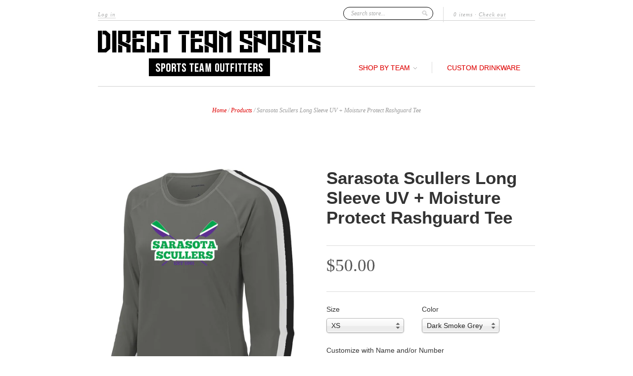

--- FILE ---
content_type: text/html; charset=utf-8
request_url: https://www.directteamsports.com/products/sarasota-scullers-long-sleeve-uv-moisture-protect-rashguard-tee-1
body_size: 19763
content:
<!doctype html>
<!--[if lt IE 7]> <html class="no-js lt-ie9 lt-ie8 lt-ie7" lang="en"> <![endif]-->
<!--[if IE 7]>    <html class="no-js lt-ie9 lt-ie8" lang="en"> <![endif]-->
<!--[if IE 8]>    <html class="no-js lt-ie9" lang="en"> <![endif]-->
<!--[if IE 9 ]>    <html class="ie9 no-js"> <![endif]-->
<!--[if (gt IE 9)|!(IE)]><!--> <html class="no-js"> <!--<![endif]-->

<head>









<meta name="google-site-verification" content="P99Sn65rotyRKOuC05HStcBMbmP-OY0VTVDCMoABGww" />
  
  <meta charset="UTF-8" />
  <meta http-equiv="X-UA-Compatible" content="IE=edge,chrome=1" />
  <link rel="shortcut icon" type="image/png" href="//www.directteamsports.com/cdn/shop/t/3/assets/favicon.png?v=1045" />

  <title>
     Sarasota Scullers Long Sleeve UV + Moisture Protect Rashguard Tee &ndash; Direct Team Sports 
  </title>
  
  
  
  <meta name="description" content="These tees stretch and move with you while you’re rowing. Designed to combat UV rays and moisture, these high-performance tees also have PosiCharge tech..." />
  
  
  <link rel="canonical" href="https://www.directteamsports.com/products/sarasota-scullers-long-sleeve-uv-moisture-protect-rashguard-tee-1" />
  
  


  <meta property="og:url" content="https://www.directteamsports.com/products/sarasota-scullers-long-sleeve-uv-moisture-protect-rashguard-tee-1" />
  <meta property="og:title" content="Sarasota Scullers Long Sleeve UV + Moisture Protect Rashguard Tee" />
  <meta property="og:description" content="These tees stretch and move with you while you’re rowing. Designed to combat UV rays and moisture, these high-performance tees also have PosiCharge technology to lock-in colors and logos. 5.9-ounce, 90/10 poly/spandex stretch jersey with PosiCharge technology UPF rating of 50 Trim, comfortable fit Tag-free label Raglan sleeves Underarm gussets   PRODUCT MEASUREMENTS ﻿LADIES﻿ XS S M L XL 2XL 3XL Body Length at Back 25 25 1/2 26 26 1/2 27 27 1/2 28 Bust 17 18 19 20 1/2 22 24 25 1/2 Sleeve Length from Center Back 31 31 1/2 32 32 5/8 33 1/4 34 34 1/4" />
  <meta property="og:image" content="//www.directteamsports.com/cdn/shop/products/ladies-UVL_medium.jpg?v=1656098331" />


  <script>window.performance && window.performance.mark && window.performance.mark('shopify.content_for_header.start');</script><meta id="shopify-digital-wallet" name="shopify-digital-wallet" content="/1814369/digital_wallets/dialog">
<meta name="shopify-checkout-api-token" content="2e06ad3c736c79d85764c72033a7f6ac">
<link rel="alternate" type="application/json+oembed" href="https://www.directteamsports.com/products/sarasota-scullers-long-sleeve-uv-moisture-protect-rashguard-tee-1.oembed">
<script async="async" src="/checkouts/internal/preloads.js?locale=en-US"></script>
<link rel="preconnect" href="https://shop.app" crossorigin="anonymous">
<script async="async" src="https://shop.app/checkouts/internal/preloads.js?locale=en-US&shop_id=1814369" crossorigin="anonymous"></script>
<script id="apple-pay-shop-capabilities" type="application/json">{"shopId":1814369,"countryCode":"US","currencyCode":"USD","merchantCapabilities":["supports3DS"],"merchantId":"gid:\/\/shopify\/Shop\/1814369","merchantName":"Direct Team Sports","requiredBillingContactFields":["postalAddress","email","phone"],"requiredShippingContactFields":["postalAddress","email","phone"],"shippingType":"shipping","supportedNetworks":["visa","masterCard","amex","discover","elo","jcb"],"total":{"type":"pending","label":"Direct Team Sports","amount":"1.00"},"shopifyPaymentsEnabled":true,"supportsSubscriptions":true}</script>
<script id="shopify-features" type="application/json">{"accessToken":"2e06ad3c736c79d85764c72033a7f6ac","betas":["rich-media-storefront-analytics"],"domain":"www.directteamsports.com","predictiveSearch":true,"shopId":1814369,"locale":"en"}</script>
<script>var Shopify = Shopify || {};
Shopify.shop = "direct-team-sports.myshopify.com";
Shopify.locale = "en";
Shopify.currency = {"active":"USD","rate":"1.0"};
Shopify.country = "US";
Shopify.theme = {"name":"New Standard","id":3423617,"schema_name":null,"schema_version":null,"theme_store_id":null,"role":"main"};
Shopify.theme.handle = "null";
Shopify.theme.style = {"id":null,"handle":null};
Shopify.cdnHost = "www.directteamsports.com/cdn";
Shopify.routes = Shopify.routes || {};
Shopify.routes.root = "/";</script>
<script type="module">!function(o){(o.Shopify=o.Shopify||{}).modules=!0}(window);</script>
<script>!function(o){function n(){var o=[];function n(){o.push(Array.prototype.slice.apply(arguments))}return n.q=o,n}var t=o.Shopify=o.Shopify||{};t.loadFeatures=n(),t.autoloadFeatures=n()}(window);</script>
<script>
  window.ShopifyPay = window.ShopifyPay || {};
  window.ShopifyPay.apiHost = "shop.app\/pay";
  window.ShopifyPay.redirectState = null;
</script>
<script id="shop-js-analytics" type="application/json">{"pageType":"product"}</script>
<script defer="defer" async type="module" src="//www.directteamsports.com/cdn/shopifycloud/shop-js/modules/v2/client.init-shop-cart-sync_BT-GjEfc.en.esm.js"></script>
<script defer="defer" async type="module" src="//www.directteamsports.com/cdn/shopifycloud/shop-js/modules/v2/chunk.common_D58fp_Oc.esm.js"></script>
<script defer="defer" async type="module" src="//www.directteamsports.com/cdn/shopifycloud/shop-js/modules/v2/chunk.modal_xMitdFEc.esm.js"></script>
<script type="module">
  await import("//www.directteamsports.com/cdn/shopifycloud/shop-js/modules/v2/client.init-shop-cart-sync_BT-GjEfc.en.esm.js");
await import("//www.directteamsports.com/cdn/shopifycloud/shop-js/modules/v2/chunk.common_D58fp_Oc.esm.js");
await import("//www.directteamsports.com/cdn/shopifycloud/shop-js/modules/v2/chunk.modal_xMitdFEc.esm.js");

  window.Shopify.SignInWithShop?.initShopCartSync?.({"fedCMEnabled":true,"windoidEnabled":true});

</script>
<script>
  window.Shopify = window.Shopify || {};
  if (!window.Shopify.featureAssets) window.Shopify.featureAssets = {};
  window.Shopify.featureAssets['shop-js'] = {"shop-cart-sync":["modules/v2/client.shop-cart-sync_DZOKe7Ll.en.esm.js","modules/v2/chunk.common_D58fp_Oc.esm.js","modules/v2/chunk.modal_xMitdFEc.esm.js"],"init-fed-cm":["modules/v2/client.init-fed-cm_B6oLuCjv.en.esm.js","modules/v2/chunk.common_D58fp_Oc.esm.js","modules/v2/chunk.modal_xMitdFEc.esm.js"],"shop-cash-offers":["modules/v2/client.shop-cash-offers_D2sdYoxE.en.esm.js","modules/v2/chunk.common_D58fp_Oc.esm.js","modules/v2/chunk.modal_xMitdFEc.esm.js"],"shop-login-button":["modules/v2/client.shop-login-button_QeVjl5Y3.en.esm.js","modules/v2/chunk.common_D58fp_Oc.esm.js","modules/v2/chunk.modal_xMitdFEc.esm.js"],"pay-button":["modules/v2/client.pay-button_DXTOsIq6.en.esm.js","modules/v2/chunk.common_D58fp_Oc.esm.js","modules/v2/chunk.modal_xMitdFEc.esm.js"],"shop-button":["modules/v2/client.shop-button_DQZHx9pm.en.esm.js","modules/v2/chunk.common_D58fp_Oc.esm.js","modules/v2/chunk.modal_xMitdFEc.esm.js"],"avatar":["modules/v2/client.avatar_BTnouDA3.en.esm.js"],"init-windoid":["modules/v2/client.init-windoid_CR1B-cfM.en.esm.js","modules/v2/chunk.common_D58fp_Oc.esm.js","modules/v2/chunk.modal_xMitdFEc.esm.js"],"init-shop-for-new-customer-accounts":["modules/v2/client.init-shop-for-new-customer-accounts_C_vY_xzh.en.esm.js","modules/v2/client.shop-login-button_QeVjl5Y3.en.esm.js","modules/v2/chunk.common_D58fp_Oc.esm.js","modules/v2/chunk.modal_xMitdFEc.esm.js"],"init-shop-email-lookup-coordinator":["modules/v2/client.init-shop-email-lookup-coordinator_BI7n9ZSv.en.esm.js","modules/v2/chunk.common_D58fp_Oc.esm.js","modules/v2/chunk.modal_xMitdFEc.esm.js"],"init-shop-cart-sync":["modules/v2/client.init-shop-cart-sync_BT-GjEfc.en.esm.js","modules/v2/chunk.common_D58fp_Oc.esm.js","modules/v2/chunk.modal_xMitdFEc.esm.js"],"shop-toast-manager":["modules/v2/client.shop-toast-manager_DiYdP3xc.en.esm.js","modules/v2/chunk.common_D58fp_Oc.esm.js","modules/v2/chunk.modal_xMitdFEc.esm.js"],"init-customer-accounts":["modules/v2/client.init-customer-accounts_D9ZNqS-Q.en.esm.js","modules/v2/client.shop-login-button_QeVjl5Y3.en.esm.js","modules/v2/chunk.common_D58fp_Oc.esm.js","modules/v2/chunk.modal_xMitdFEc.esm.js"],"init-customer-accounts-sign-up":["modules/v2/client.init-customer-accounts-sign-up_iGw4briv.en.esm.js","modules/v2/client.shop-login-button_QeVjl5Y3.en.esm.js","modules/v2/chunk.common_D58fp_Oc.esm.js","modules/v2/chunk.modal_xMitdFEc.esm.js"],"shop-follow-button":["modules/v2/client.shop-follow-button_CqMgW2wH.en.esm.js","modules/v2/chunk.common_D58fp_Oc.esm.js","modules/v2/chunk.modal_xMitdFEc.esm.js"],"checkout-modal":["modules/v2/client.checkout-modal_xHeaAweL.en.esm.js","modules/v2/chunk.common_D58fp_Oc.esm.js","modules/v2/chunk.modal_xMitdFEc.esm.js"],"shop-login":["modules/v2/client.shop-login_D91U-Q7h.en.esm.js","modules/v2/chunk.common_D58fp_Oc.esm.js","modules/v2/chunk.modal_xMitdFEc.esm.js"],"lead-capture":["modules/v2/client.lead-capture_BJmE1dJe.en.esm.js","modules/v2/chunk.common_D58fp_Oc.esm.js","modules/v2/chunk.modal_xMitdFEc.esm.js"],"payment-terms":["modules/v2/client.payment-terms_Ci9AEqFq.en.esm.js","modules/v2/chunk.common_D58fp_Oc.esm.js","modules/v2/chunk.modal_xMitdFEc.esm.js"]};
</script>
<script>(function() {
  var isLoaded = false;
  function asyncLoad() {
    if (isLoaded) return;
    isLoaded = true;
    var urls = ["https:\/\/www.improvedcontactform.com\/icf.js?shop=direct-team-sports.myshopify.com"];
    for (var i = 0; i < urls.length; i++) {
      var s = document.createElement('script');
      s.type = 'text/javascript';
      s.async = true;
      s.src = urls[i];
      var x = document.getElementsByTagName('script')[0];
      x.parentNode.insertBefore(s, x);
    }
  };
  if(window.attachEvent) {
    window.attachEvent('onload', asyncLoad);
  } else {
    window.addEventListener('load', asyncLoad, false);
  }
})();</script>
<script id="__st">var __st={"a":1814369,"offset":-18000,"reqid":"d4afeb5c-e4cb-428d-b734-8e5981ff55b0-1769034540","pageurl":"www.directteamsports.com\/products\/sarasota-scullers-long-sleeve-uv-moisture-protect-rashguard-tee-1","u":"7320eda61b92","p":"product","rtyp":"product","rid":4798465769507};</script>
<script>window.ShopifyPaypalV4VisibilityTracking = true;</script>
<script id="captcha-bootstrap">!function(){'use strict';const t='contact',e='account',n='new_comment',o=[[t,t],['blogs',n],['comments',n],[t,'customer']],c=[[e,'customer_login'],[e,'guest_login'],[e,'recover_customer_password'],[e,'create_customer']],r=t=>t.map((([t,e])=>`form[action*='/${t}']:not([data-nocaptcha='true']) input[name='form_type'][value='${e}']`)).join(','),a=t=>()=>t?[...document.querySelectorAll(t)].map((t=>t.form)):[];function s(){const t=[...o],e=r(t);return a(e)}const i='password',u='form_key',d=['recaptcha-v3-token','g-recaptcha-response','h-captcha-response',i],f=()=>{try{return window.sessionStorage}catch{return}},m='__shopify_v',_=t=>t.elements[u];function p(t,e,n=!1){try{const o=window.sessionStorage,c=JSON.parse(o.getItem(e)),{data:r}=function(t){const{data:e,action:n}=t;return t[m]||n?{data:e,action:n}:{data:t,action:n}}(c);for(const[e,n]of Object.entries(r))t.elements[e]&&(t.elements[e].value=n);n&&o.removeItem(e)}catch(o){console.error('form repopulation failed',{error:o})}}const l='form_type',E='cptcha';function T(t){t.dataset[E]=!0}const w=window,h=w.document,L='Shopify',v='ce_forms',y='captcha';let A=!1;((t,e)=>{const n=(g='f06e6c50-85a8-45c8-87d0-21a2b65856fe',I='https://cdn.shopify.com/shopifycloud/storefront-forms-hcaptcha/ce_storefront_forms_captcha_hcaptcha.v1.5.2.iife.js',D={infoText:'Protected by hCaptcha',privacyText:'Privacy',termsText:'Terms'},(t,e,n)=>{const o=w[L][v],c=o.bindForm;if(c)return c(t,g,e,D).then(n);var r;o.q.push([[t,g,e,D],n]),r=I,A||(h.body.append(Object.assign(h.createElement('script'),{id:'captcha-provider',async:!0,src:r})),A=!0)});var g,I,D;w[L]=w[L]||{},w[L][v]=w[L][v]||{},w[L][v].q=[],w[L][y]=w[L][y]||{},w[L][y].protect=function(t,e){n(t,void 0,e),T(t)},Object.freeze(w[L][y]),function(t,e,n,w,h,L){const[v,y,A,g]=function(t,e,n){const i=e?o:[],u=t?c:[],d=[...i,...u],f=r(d),m=r(i),_=r(d.filter((([t,e])=>n.includes(e))));return[a(f),a(m),a(_),s()]}(w,h,L),I=t=>{const e=t.target;return e instanceof HTMLFormElement?e:e&&e.form},D=t=>v().includes(t);t.addEventListener('submit',(t=>{const e=I(t);if(!e)return;const n=D(e)&&!e.dataset.hcaptchaBound&&!e.dataset.recaptchaBound,o=_(e),c=g().includes(e)&&(!o||!o.value);(n||c)&&t.preventDefault(),c&&!n&&(function(t){try{if(!f())return;!function(t){const e=f();if(!e)return;const n=_(t);if(!n)return;const o=n.value;o&&e.removeItem(o)}(t);const e=Array.from(Array(32),(()=>Math.random().toString(36)[2])).join('');!function(t,e){_(t)||t.append(Object.assign(document.createElement('input'),{type:'hidden',name:u})),t.elements[u].value=e}(t,e),function(t,e){const n=f();if(!n)return;const o=[...t.querySelectorAll(`input[type='${i}']`)].map((({name:t})=>t)),c=[...d,...o],r={};for(const[a,s]of new FormData(t).entries())c.includes(a)||(r[a]=s);n.setItem(e,JSON.stringify({[m]:1,action:t.action,data:r}))}(t,e)}catch(e){console.error('failed to persist form',e)}}(e),e.submit())}));const S=(t,e)=>{t&&!t.dataset[E]&&(n(t,e.some((e=>e===t))),T(t))};for(const o of['focusin','change'])t.addEventListener(o,(t=>{const e=I(t);D(e)&&S(e,y())}));const B=e.get('form_key'),M=e.get(l),P=B&&M;t.addEventListener('DOMContentLoaded',(()=>{const t=y();if(P)for(const e of t)e.elements[l].value===M&&p(e,B);[...new Set([...A(),...v().filter((t=>'true'===t.dataset.shopifyCaptcha))])].forEach((e=>S(e,t)))}))}(h,new URLSearchParams(w.location.search),n,t,e,['guest_login'])})(!0,!0)}();</script>
<script integrity="sha256-4kQ18oKyAcykRKYeNunJcIwy7WH5gtpwJnB7kiuLZ1E=" data-source-attribution="shopify.loadfeatures" defer="defer" src="//www.directteamsports.com/cdn/shopifycloud/storefront/assets/storefront/load_feature-a0a9edcb.js" crossorigin="anonymous"></script>
<script crossorigin="anonymous" defer="defer" src="//www.directteamsports.com/cdn/shopifycloud/storefront/assets/shopify_pay/storefront-65b4c6d7.js?v=20250812"></script>
<script data-source-attribution="shopify.dynamic_checkout.dynamic.init">var Shopify=Shopify||{};Shopify.PaymentButton=Shopify.PaymentButton||{isStorefrontPortableWallets:!0,init:function(){window.Shopify.PaymentButton.init=function(){};var t=document.createElement("script");t.src="https://www.directteamsports.com/cdn/shopifycloud/portable-wallets/latest/portable-wallets.en.js",t.type="module",document.head.appendChild(t)}};
</script>
<script data-source-attribution="shopify.dynamic_checkout.buyer_consent">
  function portableWalletsHideBuyerConsent(e){var t=document.getElementById("shopify-buyer-consent"),n=document.getElementById("shopify-subscription-policy-button");t&&n&&(t.classList.add("hidden"),t.setAttribute("aria-hidden","true"),n.removeEventListener("click",e))}function portableWalletsShowBuyerConsent(e){var t=document.getElementById("shopify-buyer-consent"),n=document.getElementById("shopify-subscription-policy-button");t&&n&&(t.classList.remove("hidden"),t.removeAttribute("aria-hidden"),n.addEventListener("click",e))}window.Shopify?.PaymentButton&&(window.Shopify.PaymentButton.hideBuyerConsent=portableWalletsHideBuyerConsent,window.Shopify.PaymentButton.showBuyerConsent=portableWalletsShowBuyerConsent);
</script>
<script data-source-attribution="shopify.dynamic_checkout.cart.bootstrap">document.addEventListener("DOMContentLoaded",(function(){function t(){return document.querySelector("shopify-accelerated-checkout-cart, shopify-accelerated-checkout")}if(t())Shopify.PaymentButton.init();else{new MutationObserver((function(e,n){t()&&(Shopify.PaymentButton.init(),n.disconnect())})).observe(document.body,{childList:!0,subtree:!0})}}));
</script>
<link id="shopify-accelerated-checkout-styles" rel="stylesheet" media="screen" href="https://www.directteamsports.com/cdn/shopifycloud/portable-wallets/latest/accelerated-checkout-backwards-compat.css" crossorigin="anonymous">
<style id="shopify-accelerated-checkout-cart">
        #shopify-buyer-consent {
  margin-top: 1em;
  display: inline-block;
  width: 100%;
}

#shopify-buyer-consent.hidden {
  display: none;
}

#shopify-subscription-policy-button {
  background: none;
  border: none;
  padding: 0;
  text-decoration: underline;
  font-size: inherit;
  cursor: pointer;
}

#shopify-subscription-policy-button::before {
  box-shadow: none;
}

      </style>

<script>window.performance && window.performance.mark && window.performance.mark('shopify.content_for_header.end');</script>

  <link href="//www.directteamsports.com/cdn/shop/t/3/assets/style.css?v=112575748039050953841727968530" rel="stylesheet" type="text/css" media="all" />
  
  
  
  <!--[if lt IE 9]>
  <script src="//html5shim.googlecode.com/svn/trunk/html5.js"></script>
  <script src="//www.directteamsports.com/cdn/shop/t/3/assets/dd_roundies.js?v=1348158586" type="text/javascript"></script>
  <![endif]-->

  <script src="//ajax.googleapis.com/ajax/libs/jquery/1.7/jquery.js"></script>

  <script src="//www.directteamsports.com/cdn/shopifycloud/storefront/assets/themes_support/option_selection-b017cd28.js" type="text/javascript"></script>

  <!--[if lt IE 8]>
  <script src="//www.directteamsports.com/cdn/shop/t/3/assets/json2.js?v=1348158587" type="text/javascript"></script>
  <![endif]-->

  

  <script>
  var twitterID = '',
      slideshow = true,
      slideshow_auto = true,
      slideshow_speed = 5000, 
      product_image_w_to_h_ratio = 0.666,
      shop_url = 'https://www.directteamsports.com';
  </script>

  <!--[if lt IE 9]>
  <script>
  DD_roundies.addRule('.roundify-total', '42px');
  DD_roundies.addRule('.sale-overlay span', '50px');
  DD_roundies.addRule('.sold-out-overlay span', '50px');
  </script>
  <![endif]-->

<!-- Added by Lexity. DO NOT REMOVE/EDIT -->
<meta name="google-site-verification" content="MfT3T1u_VHbY1QHrfhk7aNQVANybsbfsTA2QIT_5o2s" />
<script type="text/javascript">
(function (d, w) {
  var x = d.getElementsByTagName('SCRIPT')[0], g = d.createElement('SCRIPT'); 
  g.type = 'text/javascript';
  g.async = true;
  g.src = ('https:' == d.location.protocol ? 'https://ssl' : 'http://www') + '.google-analytics.com/ga.js';
  x.parentNode.insertBefore(g, x);
}(document, window));
</script>
<!-- End of addition by Lexity. DO NOT REMOVE/EDIT -->
<!-- BEGIN app block: shopify://apps/ta-banner-pop-up/blocks/bss-banner-popup/2db47c8b-7637-4260-aa84-586b08e92aea --><script id='bss-banner-config-data'>
	if(typeof BSS_BP == "undefined") {
	  window.BSS_BP = {
	  	app_id: "676320247843",
			shop_id: "21624",
			is_watermark: "true",
			customer: null,
			shopDomain: "direct-team-sports.myshopify.com",
			storefrontAccessToken: "5ca7bae5c567fbfef31676476a6b558f",
			popup: {
				configs: [],
			},
			banner: {
				configs: []
			},
			window_popup: {
				configs: []
			},
			popupSettings: {
				delay_time: 2,
				gap_time: 3,
			},
			page_type: "product",
			productPageId: "4798465769507",
			collectionPageId: "",
			noImageAvailableImgUrl: "https://cdn.shopify.com/extensions/019bba9f-8306-754a-a18a-684ca98c6f55/banner-popup-tae-331/assets/no-image-available.png",
			currentLocale: {
				name: "English",
				primary: true,
				iso_code: "en",
			},
			country: {
				name: "United States",
				iso_code: "US",
				currencySymbol: "$",
				market_id: "499253283",
			},
			is_locked: false,
			partner_development: false,
			excluded_ips: '[]',
		}
		Object.defineProperty(BSS_BP, 'plan_code', {
			enumerable: false,
			configurable: false,
			writable: false,
			value: "new_free",
		});
		Object.defineProperty(BSS_BP, 'is_exceed_quota', {
			enumerable: false,
			configurable: false,
			writable: false,
			value: "false",
		});
		Object.defineProperty(BSS_BP, 'is_legacy', {
			enumerable: false,
			configurable: false,
			writable: false,
			value: "false",
		});
	}
</script>


	<link fetchpriority="high" rel="preload" as="script" href=https://cdn.shopify.com/extensions/019bba9f-8306-754a-a18a-684ca98c6f55/banner-popup-tae-331/assets/bss.bp.shared.js />
	<!-- BEGIN app snippet: window-popup-config --><!-- BSS Preload window popup image --><!-- Preload script -->
  
    <link rel="preload" href="https://cdn.shopify.com/extensions/019bba9f-8306-754a-a18a-684ca98c6f55/banner-popup-tae-331/assets/bss.bp.window-popup.js" as="script">
  

	<script id="bss-window-popup-config" type="application/json">
    {"configs":[],"dictionary":null}
  </script>

  <script>
    const bssWindowPopupConfig = document.querySelector("script#bss-window-popup-config");
    const parsedWPConfig = JSON.parse(bssWindowPopupConfig.textContent)  
    BSS_BP.window_popup.configs = parsedWPConfig.configs;
    BSS_BP.window_popup.dictionary = parsedWPConfig.dictionary || {};
  </script><!-- END app snippet -->
	<!-- BEGIN app snippet: banner-config --><!-- BSS Preload banner image --><!-- BSS Preload banner font --><!-- Preload script -->
  
    <link rel="preload" as="script" href="https://cdn.shopify.com/extensions/019bba9f-8306-754a-a18a-684ca98c6f55/banner-popup-tae-331/assets/bss.bp.banner.js" />
  

  <script id="bss-banner-config" type="application/json">
    {"configs":[],"dictionary":null }
  </script>
  <script>
    const bssBannerDataScript = document.querySelector("script#bss-banner-config");
    const parsed = JSON.parse(bssBannerDataScript.textContent)  
    BSS_BP.banner.configs = parsed.configs;
    BSS_BP.banner.dictionary = parsed.dictionary || {};
  </script><!-- END app snippet -->
	<!-- BEGIN app snippet: sale-popup-config --><script id="bss-sale-popup-config" type="application/json">
    {"configs":[],"dictionary":null,"popup_settings":{"delay_time":2,"gap_time":3}}
  </script>

  <script>
    const bssSalePopupConfig = document.querySelector("script#bss-sale-popup-config");
    const parsedSPConfig = JSON.parse(bssSalePopupConfig.textContent)  
    BSS_BP.popup.configs = parsedSPConfig.configs;
    BSS_BP.popup.dictionary = parsedSPConfig.dictionary || {};
    BSS_BP.popupSettings = parsedSPConfig.popup_settings || BSS_BP.popupSettings;
  </script><!-- END app snippet -->


<!-- BEGIN app snippet: support-code -->
<!-- END app snippet -->


	<script
		id='init_script'
		defer
		src='https://cdn.shopify.com/extensions/019bba9f-8306-754a-a18a-684ca98c6f55/banner-popup-tae-331/assets/bss.bp.index.js'
	></script>



<!-- END app block --><link href="https://monorail-edge.shopifysvc.com" rel="dns-prefetch">
<script>(function(){if ("sendBeacon" in navigator && "performance" in window) {try {var session_token_from_headers = performance.getEntriesByType('navigation')[0].serverTiming.find(x => x.name == '_s').description;} catch {var session_token_from_headers = undefined;}var session_cookie_matches = document.cookie.match(/_shopify_s=([^;]*)/);var session_token_from_cookie = session_cookie_matches && session_cookie_matches.length === 2 ? session_cookie_matches[1] : "";var session_token = session_token_from_headers || session_token_from_cookie || "";function handle_abandonment_event(e) {var entries = performance.getEntries().filter(function(entry) {return /monorail-edge.shopifysvc.com/.test(entry.name);});if (!window.abandonment_tracked && entries.length === 0) {window.abandonment_tracked = true;var currentMs = Date.now();var navigation_start = performance.timing.navigationStart;var payload = {shop_id: 1814369,url: window.location.href,navigation_start,duration: currentMs - navigation_start,session_token,page_type: "product"};window.navigator.sendBeacon("https://monorail-edge.shopifysvc.com/v1/produce", JSON.stringify({schema_id: "online_store_buyer_site_abandonment/1.1",payload: payload,metadata: {event_created_at_ms: currentMs,event_sent_at_ms: currentMs}}));}}window.addEventListener('pagehide', handle_abandonment_event);}}());</script>
<script id="web-pixels-manager-setup">(function e(e,d,r,n,o){if(void 0===o&&(o={}),!Boolean(null===(a=null===(i=window.Shopify)||void 0===i?void 0:i.analytics)||void 0===a?void 0:a.replayQueue)){var i,a;window.Shopify=window.Shopify||{};var t=window.Shopify;t.analytics=t.analytics||{};var s=t.analytics;s.replayQueue=[],s.publish=function(e,d,r){return s.replayQueue.push([e,d,r]),!0};try{self.performance.mark("wpm:start")}catch(e){}var l=function(){var e={modern:/Edge?\/(1{2}[4-9]|1[2-9]\d|[2-9]\d{2}|\d{4,})\.\d+(\.\d+|)|Firefox\/(1{2}[4-9]|1[2-9]\d|[2-9]\d{2}|\d{4,})\.\d+(\.\d+|)|Chrom(ium|e)\/(9{2}|\d{3,})\.\d+(\.\d+|)|(Maci|X1{2}).+ Version\/(15\.\d+|(1[6-9]|[2-9]\d|\d{3,})\.\d+)([,.]\d+|)( \(\w+\)|)( Mobile\/\w+|) Safari\/|Chrome.+OPR\/(9{2}|\d{3,})\.\d+\.\d+|(CPU[ +]OS|iPhone[ +]OS|CPU[ +]iPhone|CPU IPhone OS|CPU iPad OS)[ +]+(15[._]\d+|(1[6-9]|[2-9]\d|\d{3,})[._]\d+)([._]\d+|)|Android:?[ /-](13[3-9]|1[4-9]\d|[2-9]\d{2}|\d{4,})(\.\d+|)(\.\d+|)|Android.+Firefox\/(13[5-9]|1[4-9]\d|[2-9]\d{2}|\d{4,})\.\d+(\.\d+|)|Android.+Chrom(ium|e)\/(13[3-9]|1[4-9]\d|[2-9]\d{2}|\d{4,})\.\d+(\.\d+|)|SamsungBrowser\/([2-9]\d|\d{3,})\.\d+/,legacy:/Edge?\/(1[6-9]|[2-9]\d|\d{3,})\.\d+(\.\d+|)|Firefox\/(5[4-9]|[6-9]\d|\d{3,})\.\d+(\.\d+|)|Chrom(ium|e)\/(5[1-9]|[6-9]\d|\d{3,})\.\d+(\.\d+|)([\d.]+$|.*Safari\/(?![\d.]+ Edge\/[\d.]+$))|(Maci|X1{2}).+ Version\/(10\.\d+|(1[1-9]|[2-9]\d|\d{3,})\.\d+)([,.]\d+|)( \(\w+\)|)( Mobile\/\w+|) Safari\/|Chrome.+OPR\/(3[89]|[4-9]\d|\d{3,})\.\d+\.\d+|(CPU[ +]OS|iPhone[ +]OS|CPU[ +]iPhone|CPU IPhone OS|CPU iPad OS)[ +]+(10[._]\d+|(1[1-9]|[2-9]\d|\d{3,})[._]\d+)([._]\d+|)|Android:?[ /-](13[3-9]|1[4-9]\d|[2-9]\d{2}|\d{4,})(\.\d+|)(\.\d+|)|Mobile Safari.+OPR\/([89]\d|\d{3,})\.\d+\.\d+|Android.+Firefox\/(13[5-9]|1[4-9]\d|[2-9]\d{2}|\d{4,})\.\d+(\.\d+|)|Android.+Chrom(ium|e)\/(13[3-9]|1[4-9]\d|[2-9]\d{2}|\d{4,})\.\d+(\.\d+|)|Android.+(UC? ?Browser|UCWEB|U3)[ /]?(15\.([5-9]|\d{2,})|(1[6-9]|[2-9]\d|\d{3,})\.\d+)\.\d+|SamsungBrowser\/(5\.\d+|([6-9]|\d{2,})\.\d+)|Android.+MQ{2}Browser\/(14(\.(9|\d{2,})|)|(1[5-9]|[2-9]\d|\d{3,})(\.\d+|))(\.\d+|)|K[Aa][Ii]OS\/(3\.\d+|([4-9]|\d{2,})\.\d+)(\.\d+|)/},d=e.modern,r=e.legacy,n=navigator.userAgent;return n.match(d)?"modern":n.match(r)?"legacy":"unknown"}(),u="modern"===l?"modern":"legacy",c=(null!=n?n:{modern:"",legacy:""})[u],f=function(e){return[e.baseUrl,"/wpm","/b",e.hashVersion,"modern"===e.buildTarget?"m":"l",".js"].join("")}({baseUrl:d,hashVersion:r,buildTarget:u}),m=function(e){var d=e.version,r=e.bundleTarget,n=e.surface,o=e.pageUrl,i=e.monorailEndpoint;return{emit:function(e){var a=e.status,t=e.errorMsg,s=(new Date).getTime(),l=JSON.stringify({metadata:{event_sent_at_ms:s},events:[{schema_id:"web_pixels_manager_load/3.1",payload:{version:d,bundle_target:r,page_url:o,status:a,surface:n,error_msg:t},metadata:{event_created_at_ms:s}}]});if(!i)return console&&console.warn&&console.warn("[Web Pixels Manager] No Monorail endpoint provided, skipping logging."),!1;try{return self.navigator.sendBeacon.bind(self.navigator)(i,l)}catch(e){}var u=new XMLHttpRequest;try{return u.open("POST",i,!0),u.setRequestHeader("Content-Type","text/plain"),u.send(l),!0}catch(e){return console&&console.warn&&console.warn("[Web Pixels Manager] Got an unhandled error while logging to Monorail."),!1}}}}({version:r,bundleTarget:l,surface:e.surface,pageUrl:self.location.href,monorailEndpoint:e.monorailEndpoint});try{o.browserTarget=l,function(e){var d=e.src,r=e.async,n=void 0===r||r,o=e.onload,i=e.onerror,a=e.sri,t=e.scriptDataAttributes,s=void 0===t?{}:t,l=document.createElement("script"),u=document.querySelector("head"),c=document.querySelector("body");if(l.async=n,l.src=d,a&&(l.integrity=a,l.crossOrigin="anonymous"),s)for(var f in s)if(Object.prototype.hasOwnProperty.call(s,f))try{l.dataset[f]=s[f]}catch(e){}if(o&&l.addEventListener("load",o),i&&l.addEventListener("error",i),u)u.appendChild(l);else{if(!c)throw new Error("Did not find a head or body element to append the script");c.appendChild(l)}}({src:f,async:!0,onload:function(){if(!function(){var e,d;return Boolean(null===(d=null===(e=window.Shopify)||void 0===e?void 0:e.analytics)||void 0===d?void 0:d.initialized)}()){var d=window.webPixelsManager.init(e)||void 0;if(d){var r=window.Shopify.analytics;r.replayQueue.forEach((function(e){var r=e[0],n=e[1],o=e[2];d.publishCustomEvent(r,n,o)})),r.replayQueue=[],r.publish=d.publishCustomEvent,r.visitor=d.visitor,r.initialized=!0}}},onerror:function(){return m.emit({status:"failed",errorMsg:"".concat(f," has failed to load")})},sri:function(e){var d=/^sha384-[A-Za-z0-9+/=]+$/;return"string"==typeof e&&d.test(e)}(c)?c:"",scriptDataAttributes:o}),m.emit({status:"loading"})}catch(e){m.emit({status:"failed",errorMsg:(null==e?void 0:e.message)||"Unknown error"})}}})({shopId: 1814369,storefrontBaseUrl: "https://www.directteamsports.com",extensionsBaseUrl: "https://extensions.shopifycdn.com/cdn/shopifycloud/web-pixels-manager",monorailEndpoint: "https://monorail-edge.shopifysvc.com/unstable/produce_batch",surface: "storefront-renderer",enabledBetaFlags: ["2dca8a86"],webPixelsConfigList: [{"id":"shopify-app-pixel","configuration":"{}","eventPayloadVersion":"v1","runtimeContext":"STRICT","scriptVersion":"0450","apiClientId":"shopify-pixel","type":"APP","privacyPurposes":["ANALYTICS","MARKETING"]},{"id":"shopify-custom-pixel","eventPayloadVersion":"v1","runtimeContext":"LAX","scriptVersion":"0450","apiClientId":"shopify-pixel","type":"CUSTOM","privacyPurposes":["ANALYTICS","MARKETING"]}],isMerchantRequest: false,initData: {"shop":{"name":"Direct Team Sports","paymentSettings":{"currencyCode":"USD"},"myshopifyDomain":"direct-team-sports.myshopify.com","countryCode":"US","storefrontUrl":"https:\/\/www.directteamsports.com"},"customer":null,"cart":null,"checkout":null,"productVariants":[{"price":{"amount":50.0,"currencyCode":"USD"},"product":{"title":"Sarasota Scullers Long Sleeve UV + Moisture Protect Rashguard Tee","vendor":"scullers","id":"4798465769507","untranslatedTitle":"Sarasota Scullers Long Sleeve UV + Moisture Protect Rashguard Tee","url":"\/products\/sarasota-scullers-long-sleeve-uv-moisture-protect-rashguard-tee-1","type":"t-shirt"},"id":"32871105757219","image":{"src":"\/\/www.directteamsports.com\/cdn\/shop\/products\/ladies-UVL.jpg?v=1656098331"},"sku":"LST470LS","title":"XS \/ Dark Smoke Grey \/ No Thanks","untranslatedTitle":"XS \/ Dark Smoke Grey \/ No Thanks"},{"price":{"amount":58.0,"currencyCode":"USD"},"product":{"title":"Sarasota Scullers Long Sleeve UV + Moisture Protect Rashguard Tee","vendor":"scullers","id":"4798465769507","untranslatedTitle":"Sarasota Scullers Long Sleeve UV + Moisture Protect Rashguard Tee","url":"\/products\/sarasota-scullers-long-sleeve-uv-moisture-protect-rashguard-tee-1","type":"t-shirt"},"id":"39656474181667","image":{"src":"\/\/www.directteamsports.com\/cdn\/shop\/products\/ladies-UVL.jpg?v=1656098331"},"sku":"LST470LS","title":"XS \/ Dark Smoke Grey \/ Yes Please (+$8)","untranslatedTitle":"XS \/ Dark Smoke Grey \/ Yes Please (+$8)"},{"price":{"amount":50.0,"currencyCode":"USD"},"product":{"title":"Sarasota Scullers Long Sleeve UV + Moisture Protect Rashguard Tee","vendor":"scullers","id":"4798465769507","untranslatedTitle":"Sarasota Scullers Long Sleeve UV + Moisture Protect Rashguard Tee","url":"\/products\/sarasota-scullers-long-sleeve-uv-moisture-protect-rashguard-tee-1","type":"t-shirt"},"id":"32871105658915","image":{"src":"\/\/www.directteamsports.com\/cdn\/shop\/products\/10114-Black-3-LST470LSBlackModelSide-1200W.jpg?v=1656098332"},"sku":"LST470LS","title":"XS \/ Black \/ No Thanks","untranslatedTitle":"XS \/ Black \/ No Thanks"},{"price":{"amount":58.0,"currencyCode":"USD"},"product":{"title":"Sarasota Scullers Long Sleeve UV + Moisture Protect Rashguard Tee","vendor":"scullers","id":"4798465769507","untranslatedTitle":"Sarasota Scullers Long Sleeve UV + Moisture Protect Rashguard Tee","url":"\/products\/sarasota-scullers-long-sleeve-uv-moisture-protect-rashguard-tee-1","type":"t-shirt"},"id":"39656474116131","image":{"src":"\/\/www.directteamsports.com\/cdn\/shop\/products\/10114-Black-3-LST470LSBlackModelSide-1200W.jpg?v=1656098332"},"sku":"LST470LS","title":"XS \/ Black \/ Yes Please (+$8)","untranslatedTitle":"XS \/ Black \/ Yes Please (+$8)"},{"price":{"amount":50.0,"currencyCode":"USD"},"product":{"title":"Sarasota Scullers Long Sleeve UV + Moisture Protect Rashguard Tee","vendor":"scullers","id":"4798465769507","untranslatedTitle":"Sarasota Scullers Long Sleeve UV + Moisture Protect Rashguard Tee","url":"\/products\/sarasota-scullers-long-sleeve-uv-moisture-protect-rashguard-tee-1","type":"t-shirt"},"id":"32871105691683","image":{"src":"\/\/www.directteamsports.com\/cdn\/shop\/products\/10114-White-2-LST470LSWhiteModelBack-1200W.jpg?v=1656098331"},"sku":"LST470LS","title":"XS \/ White \/ No Thanks","untranslatedTitle":"XS \/ White \/ No Thanks"},{"price":{"amount":58.0,"currencyCode":"USD"},"product":{"title":"Sarasota Scullers Long Sleeve UV + Moisture Protect Rashguard Tee","vendor":"scullers","id":"4798465769507","untranslatedTitle":"Sarasota Scullers Long Sleeve UV + Moisture Protect Rashguard Tee","url":"\/products\/sarasota-scullers-long-sleeve-uv-moisture-protect-rashguard-tee-1","type":"t-shirt"},"id":"39656474148899","image":{"src":"\/\/www.directteamsports.com\/cdn\/shop\/products\/10114-White-2-LST470LSWhiteModelBack-1200W.jpg?v=1656098331"},"sku":"LST470LS","title":"XS \/ White \/ Yes Please (+$8)","untranslatedTitle":"XS \/ White \/ Yes Please (+$8)"},{"price":{"amount":50.0,"currencyCode":"USD"},"product":{"title":"Sarasota Scullers Long Sleeve UV + Moisture Protect Rashguard Tee","vendor":"scullers","id":"4798465769507","untranslatedTitle":"Sarasota Scullers Long Sleeve UV + Moisture Protect Rashguard Tee","url":"\/products\/sarasota-scullers-long-sleeve-uv-moisture-protect-rashguard-tee-1","type":"t-shirt"},"id":"32871105888291","image":{"src":"\/\/www.directteamsports.com\/cdn\/shop\/products\/ladies-UVL.jpg?v=1656098331"},"sku":"LST470LS","title":"Small \/ Dark Smoke Grey \/ No Thanks","untranslatedTitle":"Small \/ Dark Smoke Grey \/ No Thanks"},{"price":{"amount":58.0,"currencyCode":"USD"},"product":{"title":"Sarasota Scullers Long Sleeve UV + Moisture Protect Rashguard Tee","vendor":"scullers","id":"4798465769507","untranslatedTitle":"Sarasota Scullers Long Sleeve UV + Moisture Protect Rashguard Tee","url":"\/products\/sarasota-scullers-long-sleeve-uv-moisture-protect-rashguard-tee-1","type":"t-shirt"},"id":"39656474279971","image":{"src":"\/\/www.directteamsports.com\/cdn\/shop\/products\/ladies-UVL.jpg?v=1656098331"},"sku":"LST470LS","title":"Small \/ Dark Smoke Grey \/ Yes Please (+$8)","untranslatedTitle":"Small \/ Dark Smoke Grey \/ Yes Please (+$8)"},{"price":{"amount":50.0,"currencyCode":"USD"},"product":{"title":"Sarasota Scullers Long Sleeve UV + Moisture Protect Rashguard Tee","vendor":"scullers","id":"4798465769507","untranslatedTitle":"Sarasota Scullers Long Sleeve UV + Moisture Protect Rashguard Tee","url":"\/products\/sarasota-scullers-long-sleeve-uv-moisture-protect-rashguard-tee-1","type":"t-shirt"},"id":"32871105789987","image":{"src":"\/\/www.directteamsports.com\/cdn\/shop\/products\/10114-Black-3-LST470LSBlackModelSide-1200W.jpg?v=1656098332"},"sku":"LST470LS","title":"Small \/ Black \/ No Thanks","untranslatedTitle":"Small \/ Black \/ No Thanks"},{"price":{"amount":58.0,"currencyCode":"USD"},"product":{"title":"Sarasota Scullers Long Sleeve UV + Moisture Protect Rashguard Tee","vendor":"scullers","id":"4798465769507","untranslatedTitle":"Sarasota Scullers Long Sleeve UV + Moisture Protect Rashguard Tee","url":"\/products\/sarasota-scullers-long-sleeve-uv-moisture-protect-rashguard-tee-1","type":"t-shirt"},"id":"39656474214435","image":{"src":"\/\/www.directteamsports.com\/cdn\/shop\/products\/10114-Black-3-LST470LSBlackModelSide-1200W.jpg?v=1656098332"},"sku":"LST470LS","title":"Small \/ Black \/ Yes Please (+$8)","untranslatedTitle":"Small \/ Black \/ Yes Please (+$8)"},{"price":{"amount":50.0,"currencyCode":"USD"},"product":{"title":"Sarasota Scullers Long Sleeve UV + Moisture Protect Rashguard Tee","vendor":"scullers","id":"4798465769507","untranslatedTitle":"Sarasota Scullers Long Sleeve UV + Moisture Protect Rashguard Tee","url":"\/products\/sarasota-scullers-long-sleeve-uv-moisture-protect-rashguard-tee-1","type":"t-shirt"},"id":"32871105822755","image":{"src":"\/\/www.directteamsports.com\/cdn\/shop\/products\/10114-White-2-LST470LSWhiteModelBack-1200W.jpg?v=1656098331"},"sku":"LST470LS","title":"Small \/ White \/ No Thanks","untranslatedTitle":"Small \/ White \/ No Thanks"},{"price":{"amount":58.0,"currencyCode":"USD"},"product":{"title":"Sarasota Scullers Long Sleeve UV + Moisture Protect Rashguard Tee","vendor":"scullers","id":"4798465769507","untranslatedTitle":"Sarasota Scullers Long Sleeve UV + Moisture Protect Rashguard Tee","url":"\/products\/sarasota-scullers-long-sleeve-uv-moisture-protect-rashguard-tee-1","type":"t-shirt"},"id":"39656474247203","image":{"src":"\/\/www.directteamsports.com\/cdn\/shop\/products\/10114-White-2-LST470LSWhiteModelBack-1200W.jpg?v=1656098331"},"sku":"LST470LS","title":"Small \/ White \/ Yes Please (+$8)","untranslatedTitle":"Small \/ White \/ Yes Please (+$8)"},{"price":{"amount":50.0,"currencyCode":"USD"},"product":{"title":"Sarasota Scullers Long Sleeve UV + Moisture Protect Rashguard Tee","vendor":"scullers","id":"4798465769507","untranslatedTitle":"Sarasota Scullers Long Sleeve UV + Moisture Protect Rashguard Tee","url":"\/products\/sarasota-scullers-long-sleeve-uv-moisture-protect-rashguard-tee-1","type":"t-shirt"},"id":"32871106019363","image":{"src":"\/\/www.directteamsports.com\/cdn\/shop\/products\/ladies-UVL.jpg?v=1656098331"},"sku":"LST470LS","title":"Medium \/ Dark Smoke Grey \/ No Thanks","untranslatedTitle":"Medium \/ Dark Smoke Grey \/ No Thanks"},{"price":{"amount":58.0,"currencyCode":"USD"},"product":{"title":"Sarasota Scullers Long Sleeve UV + Moisture Protect Rashguard Tee","vendor":"scullers","id":"4798465769507","untranslatedTitle":"Sarasota Scullers Long Sleeve UV + Moisture Protect Rashguard Tee","url":"\/products\/sarasota-scullers-long-sleeve-uv-moisture-protect-rashguard-tee-1","type":"t-shirt"},"id":"39656474378275","image":{"src":"\/\/www.directteamsports.com\/cdn\/shop\/products\/ladies-UVL.jpg?v=1656098331"},"sku":"LST470LS","title":"Medium \/ Dark Smoke Grey \/ Yes Please (+$8)","untranslatedTitle":"Medium \/ Dark Smoke Grey \/ Yes Please (+$8)"},{"price":{"amount":50.0,"currencyCode":"USD"},"product":{"title":"Sarasota Scullers Long Sleeve UV + Moisture Protect Rashguard Tee","vendor":"scullers","id":"4798465769507","untranslatedTitle":"Sarasota Scullers Long Sleeve UV + Moisture Protect Rashguard Tee","url":"\/products\/sarasota-scullers-long-sleeve-uv-moisture-protect-rashguard-tee-1","type":"t-shirt"},"id":"32871105921059","image":{"src":"\/\/www.directteamsports.com\/cdn\/shop\/products\/10114-Black-3-LST470LSBlackModelSide-1200W.jpg?v=1656098332"},"sku":"LST470LS","title":"Medium \/ Black \/ No Thanks","untranslatedTitle":"Medium \/ Black \/ No Thanks"},{"price":{"amount":58.0,"currencyCode":"USD"},"product":{"title":"Sarasota Scullers Long Sleeve UV + Moisture Protect Rashguard Tee","vendor":"scullers","id":"4798465769507","untranslatedTitle":"Sarasota Scullers Long Sleeve UV + Moisture Protect Rashguard Tee","url":"\/products\/sarasota-scullers-long-sleeve-uv-moisture-protect-rashguard-tee-1","type":"t-shirt"},"id":"39656474312739","image":{"src":"\/\/www.directteamsports.com\/cdn\/shop\/products\/10114-Black-3-LST470LSBlackModelSide-1200W.jpg?v=1656098332"},"sku":"LST470LS","title":"Medium \/ Black \/ Yes Please (+$8)","untranslatedTitle":"Medium \/ Black \/ Yes Please (+$8)"},{"price":{"amount":50.0,"currencyCode":"USD"},"product":{"title":"Sarasota Scullers Long Sleeve UV + Moisture Protect Rashguard Tee","vendor":"scullers","id":"4798465769507","untranslatedTitle":"Sarasota Scullers Long Sleeve UV + Moisture Protect Rashguard Tee","url":"\/products\/sarasota-scullers-long-sleeve-uv-moisture-protect-rashguard-tee-1","type":"t-shirt"},"id":"32871105953827","image":{"src":"\/\/www.directteamsports.com\/cdn\/shop\/products\/10114-White-2-LST470LSWhiteModelBack-1200W.jpg?v=1656098331"},"sku":"LST470LS","title":"Medium \/ White \/ No Thanks","untranslatedTitle":"Medium \/ White \/ No Thanks"},{"price":{"amount":58.0,"currencyCode":"USD"},"product":{"title":"Sarasota Scullers Long Sleeve UV + Moisture Protect Rashguard Tee","vendor":"scullers","id":"4798465769507","untranslatedTitle":"Sarasota Scullers Long Sleeve UV + Moisture Protect Rashguard Tee","url":"\/products\/sarasota-scullers-long-sleeve-uv-moisture-protect-rashguard-tee-1","type":"t-shirt"},"id":"39656474345507","image":{"src":"\/\/www.directteamsports.com\/cdn\/shop\/products\/10114-White-2-LST470LSWhiteModelBack-1200W.jpg?v=1656098331"},"sku":"LST470LS","title":"Medium \/ White \/ Yes Please (+$8)","untranslatedTitle":"Medium \/ White \/ Yes Please (+$8)"},{"price":{"amount":50.0,"currencyCode":"USD"},"product":{"title":"Sarasota Scullers Long Sleeve UV + Moisture Protect Rashguard Tee","vendor":"scullers","id":"4798465769507","untranslatedTitle":"Sarasota Scullers Long Sleeve UV + Moisture Protect Rashguard Tee","url":"\/products\/sarasota-scullers-long-sleeve-uv-moisture-protect-rashguard-tee-1","type":"t-shirt"},"id":"32871106150435","image":{"src":"\/\/www.directteamsports.com\/cdn\/shop\/products\/ladies-UVL.jpg?v=1656098331"},"sku":"LST470LS","title":"Large \/ Dark Smoke Grey \/ No Thanks","untranslatedTitle":"Large \/ Dark Smoke Grey \/ No Thanks"},{"price":{"amount":58.0,"currencyCode":"USD"},"product":{"title":"Sarasota Scullers Long Sleeve UV + Moisture Protect Rashguard Tee","vendor":"scullers","id":"4798465769507","untranslatedTitle":"Sarasota Scullers Long Sleeve UV + Moisture Protect Rashguard Tee","url":"\/products\/sarasota-scullers-long-sleeve-uv-moisture-protect-rashguard-tee-1","type":"t-shirt"},"id":"39656474476579","image":{"src":"\/\/www.directteamsports.com\/cdn\/shop\/products\/ladies-UVL.jpg?v=1656098331"},"sku":"LST470LS","title":"Large \/ Dark Smoke Grey \/ Yes Please (+$8)","untranslatedTitle":"Large \/ Dark Smoke Grey \/ Yes Please (+$8)"},{"price":{"amount":50.0,"currencyCode":"USD"},"product":{"title":"Sarasota Scullers Long Sleeve UV + Moisture Protect Rashguard Tee","vendor":"scullers","id":"4798465769507","untranslatedTitle":"Sarasota Scullers Long Sleeve UV + Moisture Protect Rashguard Tee","url":"\/products\/sarasota-scullers-long-sleeve-uv-moisture-protect-rashguard-tee-1","type":"t-shirt"},"id":"32871106052131","image":{"src":"\/\/www.directteamsports.com\/cdn\/shop\/products\/10114-Black-3-LST470LSBlackModelSide-1200W.jpg?v=1656098332"},"sku":"LST470LS","title":"Large \/ Black \/ No Thanks","untranslatedTitle":"Large \/ Black \/ No Thanks"},{"price":{"amount":58.0,"currencyCode":"USD"},"product":{"title":"Sarasota Scullers Long Sleeve UV + Moisture Protect Rashguard Tee","vendor":"scullers","id":"4798465769507","untranslatedTitle":"Sarasota Scullers Long Sleeve UV + Moisture Protect Rashguard Tee","url":"\/products\/sarasota-scullers-long-sleeve-uv-moisture-protect-rashguard-tee-1","type":"t-shirt"},"id":"39656474411043","image":{"src":"\/\/www.directteamsports.com\/cdn\/shop\/products\/10114-Black-3-LST470LSBlackModelSide-1200W.jpg?v=1656098332"},"sku":"LST470LS","title":"Large \/ Black \/ Yes Please (+$8)","untranslatedTitle":"Large \/ Black \/ Yes Please (+$8)"},{"price":{"amount":50.0,"currencyCode":"USD"},"product":{"title":"Sarasota Scullers Long Sleeve UV + Moisture Protect Rashguard Tee","vendor":"scullers","id":"4798465769507","untranslatedTitle":"Sarasota Scullers Long Sleeve UV + Moisture Protect Rashguard Tee","url":"\/products\/sarasota-scullers-long-sleeve-uv-moisture-protect-rashguard-tee-1","type":"t-shirt"},"id":"32871106084899","image":{"src":"\/\/www.directteamsports.com\/cdn\/shop\/products\/10114-White-2-LST470LSWhiteModelBack-1200W.jpg?v=1656098331"},"sku":"LST470LS","title":"Large \/ White \/ No Thanks","untranslatedTitle":"Large \/ White \/ No Thanks"},{"price":{"amount":58.0,"currencyCode":"USD"},"product":{"title":"Sarasota Scullers Long Sleeve UV + Moisture Protect Rashguard Tee","vendor":"scullers","id":"4798465769507","untranslatedTitle":"Sarasota Scullers Long Sleeve UV + Moisture Protect Rashguard Tee","url":"\/products\/sarasota-scullers-long-sleeve-uv-moisture-protect-rashguard-tee-1","type":"t-shirt"},"id":"39656474443811","image":{"src":"\/\/www.directteamsports.com\/cdn\/shop\/products\/10114-White-2-LST470LSWhiteModelBack-1200W.jpg?v=1656098331"},"sku":"LST470LS","title":"Large \/ White \/ Yes Please (+$8)","untranslatedTitle":"Large \/ White \/ Yes Please (+$8)"},{"price":{"amount":50.0,"currencyCode":"USD"},"product":{"title":"Sarasota Scullers Long Sleeve UV + Moisture Protect Rashguard Tee","vendor":"scullers","id":"4798465769507","untranslatedTitle":"Sarasota Scullers Long Sleeve UV + Moisture Protect Rashguard Tee","url":"\/products\/sarasota-scullers-long-sleeve-uv-moisture-protect-rashguard-tee-1","type":"t-shirt"},"id":"32871106281507","image":{"src":"\/\/www.directteamsports.com\/cdn\/shop\/products\/ladies-UVL.jpg?v=1656098331"},"sku":"LST470LS","title":"XL \/ Dark Smoke Grey \/ No Thanks","untranslatedTitle":"XL \/ Dark Smoke Grey \/ No Thanks"},{"price":{"amount":58.0,"currencyCode":"USD"},"product":{"title":"Sarasota Scullers Long Sleeve UV + Moisture Protect Rashguard Tee","vendor":"scullers","id":"4798465769507","untranslatedTitle":"Sarasota Scullers Long Sleeve UV + Moisture Protect Rashguard Tee","url":"\/products\/sarasota-scullers-long-sleeve-uv-moisture-protect-rashguard-tee-1","type":"t-shirt"},"id":"39656474574883","image":{"src":"\/\/www.directteamsports.com\/cdn\/shop\/products\/ladies-UVL.jpg?v=1656098331"},"sku":"LST470LS","title":"XL \/ Dark Smoke Grey \/ Yes Please (+$8)","untranslatedTitle":"XL \/ Dark Smoke Grey \/ Yes Please (+$8)"},{"price":{"amount":50.0,"currencyCode":"USD"},"product":{"title":"Sarasota Scullers Long Sleeve UV + Moisture Protect Rashguard Tee","vendor":"scullers","id":"4798465769507","untranslatedTitle":"Sarasota Scullers Long Sleeve UV + Moisture Protect Rashguard Tee","url":"\/products\/sarasota-scullers-long-sleeve-uv-moisture-protect-rashguard-tee-1","type":"t-shirt"},"id":"32871106183203","image":{"src":"\/\/www.directteamsports.com\/cdn\/shop\/products\/10114-Black-3-LST470LSBlackModelSide-1200W.jpg?v=1656098332"},"sku":"LST470LS","title":"XL \/ Black \/ No Thanks","untranslatedTitle":"XL \/ Black \/ No Thanks"},{"price":{"amount":58.0,"currencyCode":"USD"},"product":{"title":"Sarasota Scullers Long Sleeve UV + Moisture Protect Rashguard Tee","vendor":"scullers","id":"4798465769507","untranslatedTitle":"Sarasota Scullers Long Sleeve UV + Moisture Protect Rashguard Tee","url":"\/products\/sarasota-scullers-long-sleeve-uv-moisture-protect-rashguard-tee-1","type":"t-shirt"},"id":"39656474509347","image":{"src":"\/\/www.directteamsports.com\/cdn\/shop\/products\/10114-Black-3-LST470LSBlackModelSide-1200W.jpg?v=1656098332"},"sku":"LST470LS","title":"XL \/ Black \/ Yes Please (+$8)","untranslatedTitle":"XL \/ Black \/ Yes Please (+$8)"},{"price":{"amount":50.0,"currencyCode":"USD"},"product":{"title":"Sarasota Scullers Long Sleeve UV + Moisture Protect Rashguard Tee","vendor":"scullers","id":"4798465769507","untranslatedTitle":"Sarasota Scullers Long Sleeve UV + Moisture Protect Rashguard Tee","url":"\/products\/sarasota-scullers-long-sleeve-uv-moisture-protect-rashguard-tee-1","type":"t-shirt"},"id":"32871106215971","image":{"src":"\/\/www.directteamsports.com\/cdn\/shop\/products\/10114-White-2-LST470LSWhiteModelBack-1200W.jpg?v=1656098331"},"sku":"LST470LS","title":"XL \/ White \/ No Thanks","untranslatedTitle":"XL \/ White \/ No Thanks"},{"price":{"amount":58.0,"currencyCode":"USD"},"product":{"title":"Sarasota Scullers Long Sleeve UV + Moisture Protect Rashguard Tee","vendor":"scullers","id":"4798465769507","untranslatedTitle":"Sarasota Scullers Long Sleeve UV + Moisture Protect Rashguard Tee","url":"\/products\/sarasota-scullers-long-sleeve-uv-moisture-protect-rashguard-tee-1","type":"t-shirt"},"id":"39656474542115","image":{"src":"\/\/www.directteamsports.com\/cdn\/shop\/products\/10114-White-2-LST470LSWhiteModelBack-1200W.jpg?v=1656098331"},"sku":"LST470LS","title":"XL \/ White \/ Yes Please (+$8)","untranslatedTitle":"XL \/ White \/ Yes Please (+$8)"},{"price":{"amount":52.0,"currencyCode":"USD"},"product":{"title":"Sarasota Scullers Long Sleeve UV + Moisture Protect Rashguard Tee","vendor":"scullers","id":"4798465769507","untranslatedTitle":"Sarasota Scullers Long Sleeve UV + Moisture Protect Rashguard Tee","url":"\/products\/sarasota-scullers-long-sleeve-uv-moisture-protect-rashguard-tee-1","type":"t-shirt"},"id":"32871106445347","image":{"src":"\/\/www.directteamsports.com\/cdn\/shop\/products\/ladies-UVL.jpg?v=1656098331"},"sku":"LST470LS","title":"2XL \/ Dark Smoke Grey \/ No Thanks","untranslatedTitle":"2XL \/ Dark Smoke Grey \/ No Thanks"},{"price":{"amount":60.0,"currencyCode":"USD"},"product":{"title":"Sarasota Scullers Long Sleeve UV + Moisture Protect Rashguard Tee","vendor":"scullers","id":"4798465769507","untranslatedTitle":"Sarasota Scullers Long Sleeve UV + Moisture Protect Rashguard Tee","url":"\/products\/sarasota-scullers-long-sleeve-uv-moisture-protect-rashguard-tee-1","type":"t-shirt"},"id":"39656474673187","image":{"src":"\/\/www.directteamsports.com\/cdn\/shop\/products\/ladies-UVL.jpg?v=1656098331"},"sku":"LST470LS","title":"2XL \/ Dark Smoke Grey \/ Yes Please (+$8)","untranslatedTitle":"2XL \/ Dark Smoke Grey \/ Yes Please (+$8)"},{"price":{"amount":52.0,"currencyCode":"USD"},"product":{"title":"Sarasota Scullers Long Sleeve UV + Moisture Protect Rashguard Tee","vendor":"scullers","id":"4798465769507","untranslatedTitle":"Sarasota Scullers Long Sleeve UV + Moisture Protect Rashguard Tee","url":"\/products\/sarasota-scullers-long-sleeve-uv-moisture-protect-rashguard-tee-1","type":"t-shirt"},"id":"32871106314275","image":{"src":"\/\/www.directteamsports.com\/cdn\/shop\/products\/10114-Black-3-LST470LSBlackModelSide-1200W.jpg?v=1656098332"},"sku":"LST470LS","title":"2XL \/ Black \/ No Thanks","untranslatedTitle":"2XL \/ Black \/ No Thanks"},{"price":{"amount":60.0,"currencyCode":"USD"},"product":{"title":"Sarasota Scullers Long Sleeve UV + Moisture Protect Rashguard Tee","vendor":"scullers","id":"4798465769507","untranslatedTitle":"Sarasota Scullers Long Sleeve UV + Moisture Protect Rashguard Tee","url":"\/products\/sarasota-scullers-long-sleeve-uv-moisture-protect-rashguard-tee-1","type":"t-shirt"},"id":"39656474607651","image":{"src":"\/\/www.directteamsports.com\/cdn\/shop\/products\/10114-Black-3-LST470LSBlackModelSide-1200W.jpg?v=1656098332"},"sku":"LST470LS","title":"2XL \/ Black \/ Yes Please (+$8)","untranslatedTitle":"2XL \/ Black \/ Yes Please (+$8)"},{"price":{"amount":52.0,"currencyCode":"USD"},"product":{"title":"Sarasota Scullers Long Sleeve UV + Moisture Protect Rashguard Tee","vendor":"scullers","id":"4798465769507","untranslatedTitle":"Sarasota Scullers Long Sleeve UV + Moisture Protect Rashguard Tee","url":"\/products\/sarasota-scullers-long-sleeve-uv-moisture-protect-rashguard-tee-1","type":"t-shirt"},"id":"32871106347043","image":{"src":"\/\/www.directteamsports.com\/cdn\/shop\/products\/10114-White-2-LST470LSWhiteModelBack-1200W.jpg?v=1656098331"},"sku":"LST470LS","title":"2XL \/ White \/ No Thanks","untranslatedTitle":"2XL \/ White \/ No Thanks"},{"price":{"amount":60.0,"currencyCode":"USD"},"product":{"title":"Sarasota Scullers Long Sleeve UV + Moisture Protect Rashguard Tee","vendor":"scullers","id":"4798465769507","untranslatedTitle":"Sarasota Scullers Long Sleeve UV + Moisture Protect Rashguard Tee","url":"\/products\/sarasota-scullers-long-sleeve-uv-moisture-protect-rashguard-tee-1","type":"t-shirt"},"id":"39656474640419","image":{"src":"\/\/www.directteamsports.com\/cdn\/shop\/products\/10114-White-2-LST470LSWhiteModelBack-1200W.jpg?v=1656098331"},"sku":"LST470LS","title":"2XL \/ White \/ Yes Please (+$8)","untranslatedTitle":"2XL \/ White \/ Yes Please (+$8)"},{"price":{"amount":54.0,"currencyCode":"USD"},"product":{"title":"Sarasota Scullers Long Sleeve UV + Moisture Protect Rashguard Tee","vendor":"scullers","id":"4798465769507","untranslatedTitle":"Sarasota Scullers Long Sleeve UV + Moisture Protect Rashguard Tee","url":"\/products\/sarasota-scullers-long-sleeve-uv-moisture-protect-rashguard-tee-1","type":"t-shirt"},"id":"39657257762851","image":{"src":"\/\/www.directteamsports.com\/cdn\/shop\/products\/ladies-UVL.jpg?v=1656098331"},"sku":"LST470LS","title":"3XL \/ Dark Smoke Grey \/ No Thanks","untranslatedTitle":"3XL \/ Dark Smoke Grey \/ No Thanks"},{"price":{"amount":62.0,"currencyCode":"USD"},"product":{"title":"Sarasota Scullers Long Sleeve UV + Moisture Protect Rashguard Tee","vendor":"scullers","id":"4798465769507","untranslatedTitle":"Sarasota Scullers Long Sleeve UV + Moisture Protect Rashguard Tee","url":"\/products\/sarasota-scullers-long-sleeve-uv-moisture-protect-rashguard-tee-1","type":"t-shirt"},"id":"39657257795619","image":{"src":"\/\/www.directteamsports.com\/cdn\/shop\/products\/ladies-UVL.jpg?v=1656098331"},"sku":"LST470LS","title":"3XL \/ Dark Smoke Grey \/ Yes Please (+$8)","untranslatedTitle":"3XL \/ Dark Smoke Grey \/ Yes Please (+$8)"},{"price":{"amount":54.0,"currencyCode":"USD"},"product":{"title":"Sarasota Scullers Long Sleeve UV + Moisture Protect Rashguard Tee","vendor":"scullers","id":"4798465769507","untranslatedTitle":"Sarasota Scullers Long Sleeve UV + Moisture Protect Rashguard Tee","url":"\/products\/sarasota-scullers-long-sleeve-uv-moisture-protect-rashguard-tee-1","type":"t-shirt"},"id":"39657257828387","image":{"src":"\/\/www.directteamsports.com\/cdn\/shop\/products\/10114-Black-3-LST470LSBlackModelSide-1200W.jpg?v=1656098332"},"sku":"LST470LS","title":"3XL \/ Black \/ No Thanks","untranslatedTitle":"3XL \/ Black \/ No Thanks"},{"price":{"amount":62.0,"currencyCode":"USD"},"product":{"title":"Sarasota Scullers Long Sleeve UV + Moisture Protect Rashguard Tee","vendor":"scullers","id":"4798465769507","untranslatedTitle":"Sarasota Scullers Long Sleeve UV + Moisture Protect Rashguard Tee","url":"\/products\/sarasota-scullers-long-sleeve-uv-moisture-protect-rashguard-tee-1","type":"t-shirt"},"id":"39657257861155","image":{"src":"\/\/www.directteamsports.com\/cdn\/shop\/products\/10114-Black-3-LST470LSBlackModelSide-1200W.jpg?v=1656098332"},"sku":"LST470LS","title":"3XL \/ Black \/ Yes Please (+$8)","untranslatedTitle":"3XL \/ Black \/ Yes Please (+$8)"},{"price":{"amount":54.0,"currencyCode":"USD"},"product":{"title":"Sarasota Scullers Long Sleeve UV + Moisture Protect Rashguard Tee","vendor":"scullers","id":"4798465769507","untranslatedTitle":"Sarasota Scullers Long Sleeve UV + Moisture Protect Rashguard Tee","url":"\/products\/sarasota-scullers-long-sleeve-uv-moisture-protect-rashguard-tee-1","type":"t-shirt"},"id":"39657257893923","image":{"src":"\/\/www.directteamsports.com\/cdn\/shop\/products\/10114-White-2-LST470LSWhiteModelBack-1200W.jpg?v=1656098331"},"sku":"LST470LS","title":"3XL \/ White \/ No Thanks","untranslatedTitle":"3XL \/ White \/ No Thanks"},{"price":{"amount":62.0,"currencyCode":"USD"},"product":{"title":"Sarasota Scullers Long Sleeve UV + Moisture Protect Rashguard Tee","vendor":"scullers","id":"4798465769507","untranslatedTitle":"Sarasota Scullers Long Sleeve UV + Moisture Protect Rashguard Tee","url":"\/products\/sarasota-scullers-long-sleeve-uv-moisture-protect-rashguard-tee-1","type":"t-shirt"},"id":"39657257926691","image":{"src":"\/\/www.directteamsports.com\/cdn\/shop\/products\/10114-White-2-LST470LSWhiteModelBack-1200W.jpg?v=1656098331"},"sku":"LST470LS","title":"3XL \/ White \/ Yes Please (+$8)","untranslatedTitle":"3XL \/ White \/ Yes Please (+$8)"}],"purchasingCompany":null},},"https://www.directteamsports.com/cdn","fcfee988w5aeb613cpc8e4bc33m6693e112",{"modern":"","legacy":""},{"shopId":"1814369","storefrontBaseUrl":"https:\/\/www.directteamsports.com","extensionBaseUrl":"https:\/\/extensions.shopifycdn.com\/cdn\/shopifycloud\/web-pixels-manager","surface":"storefront-renderer","enabledBetaFlags":"[\"2dca8a86\"]","isMerchantRequest":"false","hashVersion":"fcfee988w5aeb613cpc8e4bc33m6693e112","publish":"custom","events":"[[\"page_viewed\",{}],[\"product_viewed\",{\"productVariant\":{\"price\":{\"amount\":50.0,\"currencyCode\":\"USD\"},\"product\":{\"title\":\"Sarasota Scullers Long Sleeve UV + Moisture Protect Rashguard Tee\",\"vendor\":\"scullers\",\"id\":\"4798465769507\",\"untranslatedTitle\":\"Sarasota Scullers Long Sleeve UV + Moisture Protect Rashguard Tee\",\"url\":\"\/products\/sarasota-scullers-long-sleeve-uv-moisture-protect-rashguard-tee-1\",\"type\":\"t-shirt\"},\"id\":\"32871105757219\",\"image\":{\"src\":\"\/\/www.directteamsports.com\/cdn\/shop\/products\/ladies-UVL.jpg?v=1656098331\"},\"sku\":\"LST470LS\",\"title\":\"XS \/ Dark Smoke Grey \/ No Thanks\",\"untranslatedTitle\":\"XS \/ Dark Smoke Grey \/ No Thanks\"}}]]"});</script><script>
  window.ShopifyAnalytics = window.ShopifyAnalytics || {};
  window.ShopifyAnalytics.meta = window.ShopifyAnalytics.meta || {};
  window.ShopifyAnalytics.meta.currency = 'USD';
  var meta = {"product":{"id":4798465769507,"gid":"gid:\/\/shopify\/Product\/4798465769507","vendor":"scullers","type":"t-shirt","handle":"sarasota-scullers-long-sleeve-uv-moisture-protect-rashguard-tee-1","variants":[{"id":32871105757219,"price":5000,"name":"Sarasota Scullers Long Sleeve UV + Moisture Protect Rashguard Tee - XS \/ Dark Smoke Grey \/ No Thanks","public_title":"XS \/ Dark Smoke Grey \/ No Thanks","sku":"LST470LS"},{"id":39656474181667,"price":5800,"name":"Sarasota Scullers Long Sleeve UV + Moisture Protect Rashguard Tee - XS \/ Dark Smoke Grey \/ Yes Please (+$8)","public_title":"XS \/ Dark Smoke Grey \/ Yes Please (+$8)","sku":"LST470LS"},{"id":32871105658915,"price":5000,"name":"Sarasota Scullers Long Sleeve UV + Moisture Protect Rashguard Tee - XS \/ Black \/ No Thanks","public_title":"XS \/ Black \/ No Thanks","sku":"LST470LS"},{"id":39656474116131,"price":5800,"name":"Sarasota Scullers Long Sleeve UV + Moisture Protect Rashguard Tee - XS \/ Black \/ Yes Please (+$8)","public_title":"XS \/ Black \/ Yes Please (+$8)","sku":"LST470LS"},{"id":32871105691683,"price":5000,"name":"Sarasota Scullers Long Sleeve UV + Moisture Protect Rashguard Tee - XS \/ White \/ No Thanks","public_title":"XS \/ White \/ No Thanks","sku":"LST470LS"},{"id":39656474148899,"price":5800,"name":"Sarasota Scullers Long Sleeve UV + Moisture Protect Rashguard Tee - XS \/ White \/ Yes Please (+$8)","public_title":"XS \/ White \/ Yes Please (+$8)","sku":"LST470LS"},{"id":32871105888291,"price":5000,"name":"Sarasota Scullers Long Sleeve UV + Moisture Protect Rashguard Tee - Small \/ Dark Smoke Grey \/ No Thanks","public_title":"Small \/ Dark Smoke Grey \/ No Thanks","sku":"LST470LS"},{"id":39656474279971,"price":5800,"name":"Sarasota Scullers Long Sleeve UV + Moisture Protect Rashguard Tee - Small \/ Dark Smoke Grey \/ Yes Please (+$8)","public_title":"Small \/ Dark Smoke Grey \/ Yes Please (+$8)","sku":"LST470LS"},{"id":32871105789987,"price":5000,"name":"Sarasota Scullers Long Sleeve UV + Moisture Protect Rashguard Tee - Small \/ Black \/ No Thanks","public_title":"Small \/ Black \/ No Thanks","sku":"LST470LS"},{"id":39656474214435,"price":5800,"name":"Sarasota Scullers Long Sleeve UV + Moisture Protect Rashguard Tee - Small \/ Black \/ Yes Please (+$8)","public_title":"Small \/ Black \/ Yes Please (+$8)","sku":"LST470LS"},{"id":32871105822755,"price":5000,"name":"Sarasota Scullers Long Sleeve UV + Moisture Protect Rashguard Tee - Small \/ White \/ No Thanks","public_title":"Small \/ White \/ No Thanks","sku":"LST470LS"},{"id":39656474247203,"price":5800,"name":"Sarasota Scullers Long Sleeve UV + Moisture Protect Rashguard Tee - Small \/ White \/ Yes Please (+$8)","public_title":"Small \/ White \/ Yes Please (+$8)","sku":"LST470LS"},{"id":32871106019363,"price":5000,"name":"Sarasota Scullers Long Sleeve UV + Moisture Protect Rashguard Tee - Medium \/ Dark Smoke Grey \/ No Thanks","public_title":"Medium \/ Dark Smoke Grey \/ No Thanks","sku":"LST470LS"},{"id":39656474378275,"price":5800,"name":"Sarasota Scullers Long Sleeve UV + Moisture Protect Rashguard Tee - Medium \/ Dark Smoke Grey \/ Yes Please (+$8)","public_title":"Medium \/ Dark Smoke Grey \/ Yes Please (+$8)","sku":"LST470LS"},{"id":32871105921059,"price":5000,"name":"Sarasota Scullers Long Sleeve UV + Moisture Protect Rashguard Tee - Medium \/ Black \/ No Thanks","public_title":"Medium \/ Black \/ No Thanks","sku":"LST470LS"},{"id":39656474312739,"price":5800,"name":"Sarasota Scullers Long Sleeve UV + Moisture Protect Rashguard Tee - Medium \/ Black \/ Yes Please (+$8)","public_title":"Medium \/ Black \/ Yes Please (+$8)","sku":"LST470LS"},{"id":32871105953827,"price":5000,"name":"Sarasota Scullers Long Sleeve UV + Moisture Protect Rashguard Tee - Medium \/ White \/ No Thanks","public_title":"Medium \/ White \/ No Thanks","sku":"LST470LS"},{"id":39656474345507,"price":5800,"name":"Sarasota Scullers Long Sleeve UV + Moisture Protect Rashguard Tee - Medium \/ White \/ Yes Please (+$8)","public_title":"Medium \/ White \/ Yes Please (+$8)","sku":"LST470LS"},{"id":32871106150435,"price":5000,"name":"Sarasota Scullers Long Sleeve UV + Moisture Protect Rashguard Tee - Large \/ Dark Smoke Grey \/ No Thanks","public_title":"Large \/ Dark Smoke Grey \/ No Thanks","sku":"LST470LS"},{"id":39656474476579,"price":5800,"name":"Sarasota Scullers Long Sleeve UV + Moisture Protect Rashguard Tee - Large \/ Dark Smoke Grey \/ Yes Please (+$8)","public_title":"Large \/ Dark Smoke Grey \/ Yes Please (+$8)","sku":"LST470LS"},{"id":32871106052131,"price":5000,"name":"Sarasota Scullers Long Sleeve UV + Moisture Protect Rashguard Tee - Large \/ Black \/ No Thanks","public_title":"Large \/ Black \/ No Thanks","sku":"LST470LS"},{"id":39656474411043,"price":5800,"name":"Sarasota Scullers Long Sleeve UV + Moisture Protect Rashguard Tee - Large \/ Black \/ Yes Please (+$8)","public_title":"Large \/ Black \/ Yes Please (+$8)","sku":"LST470LS"},{"id":32871106084899,"price":5000,"name":"Sarasota Scullers Long Sleeve UV + Moisture Protect Rashguard Tee - Large \/ White \/ No Thanks","public_title":"Large \/ White \/ No Thanks","sku":"LST470LS"},{"id":39656474443811,"price":5800,"name":"Sarasota Scullers Long Sleeve UV + Moisture Protect Rashguard Tee - Large \/ White \/ Yes Please (+$8)","public_title":"Large \/ White \/ Yes Please (+$8)","sku":"LST470LS"},{"id":32871106281507,"price":5000,"name":"Sarasota Scullers Long Sleeve UV + Moisture Protect Rashguard Tee - XL \/ Dark Smoke Grey \/ No Thanks","public_title":"XL \/ Dark Smoke Grey \/ No Thanks","sku":"LST470LS"},{"id":39656474574883,"price":5800,"name":"Sarasota Scullers Long Sleeve UV + Moisture Protect Rashguard Tee - XL \/ Dark Smoke Grey \/ Yes Please (+$8)","public_title":"XL \/ Dark Smoke Grey \/ Yes Please (+$8)","sku":"LST470LS"},{"id":32871106183203,"price":5000,"name":"Sarasota Scullers Long Sleeve UV + Moisture Protect Rashguard Tee - XL \/ Black \/ No Thanks","public_title":"XL \/ Black \/ No Thanks","sku":"LST470LS"},{"id":39656474509347,"price":5800,"name":"Sarasota Scullers Long Sleeve UV + Moisture Protect Rashguard Tee - XL \/ Black \/ Yes Please (+$8)","public_title":"XL \/ Black \/ Yes Please (+$8)","sku":"LST470LS"},{"id":32871106215971,"price":5000,"name":"Sarasota Scullers Long Sleeve UV + Moisture Protect Rashguard Tee - XL \/ White \/ No Thanks","public_title":"XL \/ White \/ No Thanks","sku":"LST470LS"},{"id":39656474542115,"price":5800,"name":"Sarasota Scullers Long Sleeve UV + Moisture Protect Rashguard Tee - XL \/ White \/ Yes Please (+$8)","public_title":"XL \/ White \/ Yes Please (+$8)","sku":"LST470LS"},{"id":32871106445347,"price":5200,"name":"Sarasota Scullers Long Sleeve UV + Moisture Protect Rashguard Tee - 2XL \/ Dark Smoke Grey \/ No Thanks","public_title":"2XL \/ Dark Smoke Grey \/ No Thanks","sku":"LST470LS"},{"id":39656474673187,"price":6000,"name":"Sarasota Scullers Long Sleeve UV + Moisture Protect Rashguard Tee - 2XL \/ Dark Smoke Grey \/ Yes Please (+$8)","public_title":"2XL \/ Dark Smoke Grey \/ Yes Please (+$8)","sku":"LST470LS"},{"id":32871106314275,"price":5200,"name":"Sarasota Scullers Long Sleeve UV + Moisture Protect Rashguard Tee - 2XL \/ Black \/ No Thanks","public_title":"2XL \/ Black \/ No Thanks","sku":"LST470LS"},{"id":39656474607651,"price":6000,"name":"Sarasota Scullers Long Sleeve UV + Moisture Protect Rashguard Tee - 2XL \/ Black \/ Yes Please (+$8)","public_title":"2XL \/ Black \/ Yes Please (+$8)","sku":"LST470LS"},{"id":32871106347043,"price":5200,"name":"Sarasota Scullers Long Sleeve UV + Moisture Protect Rashguard Tee - 2XL \/ White \/ No Thanks","public_title":"2XL \/ White \/ No Thanks","sku":"LST470LS"},{"id":39656474640419,"price":6000,"name":"Sarasota Scullers Long Sleeve UV + Moisture Protect Rashguard Tee - 2XL \/ White \/ Yes Please (+$8)","public_title":"2XL \/ White \/ Yes Please (+$8)","sku":"LST470LS"},{"id":39657257762851,"price":5400,"name":"Sarasota Scullers Long Sleeve UV + Moisture Protect Rashguard Tee - 3XL \/ Dark Smoke Grey \/ No Thanks","public_title":"3XL \/ Dark Smoke Grey \/ No Thanks","sku":"LST470LS"},{"id":39657257795619,"price":6200,"name":"Sarasota Scullers Long Sleeve UV + Moisture Protect Rashguard Tee - 3XL \/ Dark Smoke Grey \/ Yes Please (+$8)","public_title":"3XL \/ Dark Smoke Grey \/ Yes Please (+$8)","sku":"LST470LS"},{"id":39657257828387,"price":5400,"name":"Sarasota Scullers Long Sleeve UV + Moisture Protect Rashguard Tee - 3XL \/ Black \/ No Thanks","public_title":"3XL \/ Black \/ No Thanks","sku":"LST470LS"},{"id":39657257861155,"price":6200,"name":"Sarasota Scullers Long Sleeve UV + Moisture Protect Rashguard Tee - 3XL \/ Black \/ Yes Please (+$8)","public_title":"3XL \/ Black \/ Yes Please (+$8)","sku":"LST470LS"},{"id":39657257893923,"price":5400,"name":"Sarasota Scullers Long Sleeve UV + Moisture Protect Rashguard Tee - 3XL \/ White \/ No Thanks","public_title":"3XL \/ White \/ No Thanks","sku":"LST470LS"},{"id":39657257926691,"price":6200,"name":"Sarasota Scullers Long Sleeve UV + Moisture Protect Rashguard Tee - 3XL \/ White \/ Yes Please (+$8)","public_title":"3XL \/ White \/ Yes Please (+$8)","sku":"LST470LS"}],"remote":false},"page":{"pageType":"product","resourceType":"product","resourceId":4798465769507,"requestId":"d4afeb5c-e4cb-428d-b734-8e5981ff55b0-1769034540"}};
  for (var attr in meta) {
    window.ShopifyAnalytics.meta[attr] = meta[attr];
  }
</script>
<script class="analytics">
  (function () {
    var customDocumentWrite = function(content) {
      var jquery = null;

      if (window.jQuery) {
        jquery = window.jQuery;
      } else if (window.Checkout && window.Checkout.$) {
        jquery = window.Checkout.$;
      }

      if (jquery) {
        jquery('body').append(content);
      }
    };

    var hasLoggedConversion = function(token) {
      if (token) {
        return document.cookie.indexOf('loggedConversion=' + token) !== -1;
      }
      return false;
    }

    var setCookieIfConversion = function(token) {
      if (token) {
        var twoMonthsFromNow = new Date(Date.now());
        twoMonthsFromNow.setMonth(twoMonthsFromNow.getMonth() + 2);

        document.cookie = 'loggedConversion=' + token + '; expires=' + twoMonthsFromNow;
      }
    }

    var trekkie = window.ShopifyAnalytics.lib = window.trekkie = window.trekkie || [];
    if (trekkie.integrations) {
      return;
    }
    trekkie.methods = [
      'identify',
      'page',
      'ready',
      'track',
      'trackForm',
      'trackLink'
    ];
    trekkie.factory = function(method) {
      return function() {
        var args = Array.prototype.slice.call(arguments);
        args.unshift(method);
        trekkie.push(args);
        return trekkie;
      };
    };
    for (var i = 0; i < trekkie.methods.length; i++) {
      var key = trekkie.methods[i];
      trekkie[key] = trekkie.factory(key);
    }
    trekkie.load = function(config) {
      trekkie.config = config || {};
      trekkie.config.initialDocumentCookie = document.cookie;
      var first = document.getElementsByTagName('script')[0];
      var script = document.createElement('script');
      script.type = 'text/javascript';
      script.onerror = function(e) {
        var scriptFallback = document.createElement('script');
        scriptFallback.type = 'text/javascript';
        scriptFallback.onerror = function(error) {
                var Monorail = {
      produce: function produce(monorailDomain, schemaId, payload) {
        var currentMs = new Date().getTime();
        var event = {
          schema_id: schemaId,
          payload: payload,
          metadata: {
            event_created_at_ms: currentMs,
            event_sent_at_ms: currentMs
          }
        };
        return Monorail.sendRequest("https://" + monorailDomain + "/v1/produce", JSON.stringify(event));
      },
      sendRequest: function sendRequest(endpointUrl, payload) {
        // Try the sendBeacon API
        if (window && window.navigator && typeof window.navigator.sendBeacon === 'function' && typeof window.Blob === 'function' && !Monorail.isIos12()) {
          var blobData = new window.Blob([payload], {
            type: 'text/plain'
          });

          if (window.navigator.sendBeacon(endpointUrl, blobData)) {
            return true;
          } // sendBeacon was not successful

        } // XHR beacon

        var xhr = new XMLHttpRequest();

        try {
          xhr.open('POST', endpointUrl);
          xhr.setRequestHeader('Content-Type', 'text/plain');
          xhr.send(payload);
        } catch (e) {
          console.log(e);
        }

        return false;
      },
      isIos12: function isIos12() {
        return window.navigator.userAgent.lastIndexOf('iPhone; CPU iPhone OS 12_') !== -1 || window.navigator.userAgent.lastIndexOf('iPad; CPU OS 12_') !== -1;
      }
    };
    Monorail.produce('monorail-edge.shopifysvc.com',
      'trekkie_storefront_load_errors/1.1',
      {shop_id: 1814369,
      theme_id: 3423617,
      app_name: "storefront",
      context_url: window.location.href,
      source_url: "//www.directteamsports.com/cdn/s/trekkie.storefront.9615f8e10e499e09ff0451d383e936edfcfbbf47.min.js"});

        };
        scriptFallback.async = true;
        scriptFallback.src = '//www.directteamsports.com/cdn/s/trekkie.storefront.9615f8e10e499e09ff0451d383e936edfcfbbf47.min.js';
        first.parentNode.insertBefore(scriptFallback, first);
      };
      script.async = true;
      script.src = '//www.directteamsports.com/cdn/s/trekkie.storefront.9615f8e10e499e09ff0451d383e936edfcfbbf47.min.js';
      first.parentNode.insertBefore(script, first);
    };
    trekkie.load(
      {"Trekkie":{"appName":"storefront","development":false,"defaultAttributes":{"shopId":1814369,"isMerchantRequest":null,"themeId":3423617,"themeCityHash":"16091527665919392329","contentLanguage":"en","currency":"USD","eventMetadataId":"d72f4dd4-710b-4e7d-b299-2c2a6c683d4e"},"isServerSideCookieWritingEnabled":true,"monorailRegion":"shop_domain","enabledBetaFlags":["65f19447"]},"Session Attribution":{},"S2S":{"facebookCapiEnabled":false,"source":"trekkie-storefront-renderer","apiClientId":580111}}
    );

    var loaded = false;
    trekkie.ready(function() {
      if (loaded) return;
      loaded = true;

      window.ShopifyAnalytics.lib = window.trekkie;

      var originalDocumentWrite = document.write;
      document.write = customDocumentWrite;
      try { window.ShopifyAnalytics.merchantGoogleAnalytics.call(this); } catch(error) {};
      document.write = originalDocumentWrite;

      window.ShopifyAnalytics.lib.page(null,{"pageType":"product","resourceType":"product","resourceId":4798465769507,"requestId":"d4afeb5c-e4cb-428d-b734-8e5981ff55b0-1769034540","shopifyEmitted":true});

      var match = window.location.pathname.match(/checkouts\/(.+)\/(thank_you|post_purchase)/)
      var token = match? match[1]: undefined;
      if (!hasLoggedConversion(token)) {
        setCookieIfConversion(token);
        window.ShopifyAnalytics.lib.track("Viewed Product",{"currency":"USD","variantId":32871105757219,"productId":4798465769507,"productGid":"gid:\/\/shopify\/Product\/4798465769507","name":"Sarasota Scullers Long Sleeve UV + Moisture Protect Rashguard Tee - XS \/ Dark Smoke Grey \/ No Thanks","price":"50.00","sku":"LST470LS","brand":"scullers","variant":"XS \/ Dark Smoke Grey \/ No Thanks","category":"t-shirt","nonInteraction":true,"remote":false},undefined,undefined,{"shopifyEmitted":true});
      window.ShopifyAnalytics.lib.track("monorail:\/\/trekkie_storefront_viewed_product\/1.1",{"currency":"USD","variantId":32871105757219,"productId":4798465769507,"productGid":"gid:\/\/shopify\/Product\/4798465769507","name":"Sarasota Scullers Long Sleeve UV + Moisture Protect Rashguard Tee - XS \/ Dark Smoke Grey \/ No Thanks","price":"50.00","sku":"LST470LS","brand":"scullers","variant":"XS \/ Dark Smoke Grey \/ No Thanks","category":"t-shirt","nonInteraction":true,"remote":false,"referer":"https:\/\/www.directteamsports.com\/products\/sarasota-scullers-long-sleeve-uv-moisture-protect-rashguard-tee-1"});
      }
    });


        var eventsListenerScript = document.createElement('script');
        eventsListenerScript.async = true;
        eventsListenerScript.src = "//www.directteamsports.com/cdn/shopifycloud/storefront/assets/shop_events_listener-3da45d37.js";
        document.getElementsByTagName('head')[0].appendChild(eventsListenerScript);

})();</script>
<script
  defer
  src="https://www.directteamsports.com/cdn/shopifycloud/perf-kit/shopify-perf-kit-3.0.4.min.js"
  data-application="storefront-renderer"
  data-shop-id="1814369"
  data-render-region="gcp-us-central1"
  data-page-type="product"
  data-theme-instance-id="3423617"
  data-theme-name=""
  data-theme-version=""
  data-monorail-region="shop_domain"
  data-resource-timing-sampling-rate="10"
  data-shs="true"
  data-shs-beacon="true"
  data-shs-export-with-fetch="true"
  data-shs-logs-sample-rate="1"
  data-shs-beacon-endpoint="https://www.directteamsports.com/api/collect"
></script>
</head>

<body id="sarasota-scullers-long-sleeve-uv-moisture-protect-rashguard-tee" class="template-product">

  <div id="container">

    <header id="header" class="clearfix use-logo">

      <div id="cart-summary" class="accent-text">
        
        
          
            <p class="cart-elem" id="cart-login"> <a href="/account/login" id="customer_login_link">Log in</a></p>
          
        
        
        
        
        <p class="cart-elem" id="cart-count">
          <a class="no-underline" href="/cart">0 items</a> · 
          <a href="/cart">Check out</a>
        </p>
        
        
      
        <form action="/search" method="get" id="search-form" role="search">
            <input name="q" type="text" id="search-field" placeholder="Search store..." class="hint" />
            <input type="submit" value="" name="submit" id="search-submit" />
        </form>

          
      </div><!-- #cart-summary -->

      
      <a id="logo" href="/" role="banner">
        <img src="//www.directteamsports.com/cdn/shop/t/3/assets/logo.png?v=155655420198476426201673019559" alt="Direct Team Sports" />
      </a><!-- #logo -->
      
        
      <nav role="navigation">  
        <ul id="nav">
          
          
          <li class="nav-item first   dropdown">
            <a class="nav-item-link smooth" href="/">
              SHOP BY TEAM
            </a>
            
            <ul class="sub-nav">
              <li class="sub-nav-niblet"></li>
              
              <li class="sub-nav-item first ">
                <a class="sub-nav-item-link first " href="/collections/asolo-rep-theatre">Asolo Rep</a>
              </li>
              
              <li class="sub-nav-item  ">
                <a class="sub-nav-item-link  " href="/collections/cypress-bay">Cypress Bay</a>
              </li>
              
              <li class="sub-nav-item  ">
                <a class="sub-nav-item-link  " href="/collections/douglas-hs-eagles-ice-hockey">Douglas Eagles Hockey</a>
              </li>
              
              <li class="sub-nav-item  ">
                <a class="sub-nav-item-link  " href="https://www.directteamsports.com/collections/dighton-rehoboth-high-school">DR</a>
              </li>
              
              <li class="sub-nav-item  ">
                <a class="sub-nav-item-link  " href="https://www.directteamsports.com/collections/drs-hockey">DRS Hockey</a>
              </li>
              
              <li class="sub-nav-item  ">
                <a class="sub-nav-item-link  " href="https://www.directteamsports.com/collections/edgewater-crew">Edgewater Crew</a>
              </li>
              
              <li class="sub-nav-item  ">
                <a class="sub-nav-item-link  " href="/collections/franklin-flyers-hockey">Franklin Flyers</a>
              </li>
              
              <li class="sub-nav-item  ">
                <a class="sub-nav-item-link  " href="/collections/hagerstown-hammerheads">Hagerstown Hammerheads</a>
              </li>
              
              <li class="sub-nav-item  ">
                <a class="sub-nav-item-link  " href="/collections/historic-spanish-point">Historic Spanish Point</a>
              </li>
              
              <li class="sub-nav-item  ">
                <a class="sub-nav-item-link  " href="/collections/jr-everblades">Jr. Everblades</a>
              </li>
              
              <li class="sub-nav-item  ">
                <a class="sub-nav-item-link  " href="/collections/tampa-bay-jr-warriors">Jr. Warriors Hockey</a>
              </li>
              
              <li class="sub-nav-item  ">
                <a class="sub-nav-item-link  " href="/collections/lake-crew">Lake Crew</a>
              </li>
              
              <li class="sub-nav-item  ">
                <a class="sub-nav-item-link  " href="https://www.directteamsports.com/collections/maine-state-music-theatre">Maine State Music Theatre</a>
              </li>
              
              <li class="sub-nav-item  ">
                <a class="sub-nav-item-link  " href="/collections/manatee-admirals-hockey">Manatee Admirals</a>
              </li>
              
              <li class="sub-nav-item  ">
                <a class="sub-nav-item-link  " href="/collections/middlesex-whalers">Middlesex Whalers</a>
              </li>
              
              <li class="sub-nav-item  ">
                <a class="sub-nav-item-link  " href="/collections/newport-whalers-hockey">Newport Whalers</a>
              </li>
              
              <li class="sub-nav-item  ">
                <a class="sub-nav-item-link  " href="/collections/north-broward-prep">North Broward Prep</a>
              </li>
              
              <li class="sub-nav-item  ">
                <a class="sub-nav-item-link  " href="/collections/red-raiders-hockey">Red Raiders</a>
              </li>
              
              <li class="sub-nav-item  ">
                <a class="sub-nav-item-link  " href="/collections/sarasota-scullers">Sarasota Scullers</a>
              </li>
              
              <li class="sub-nav-item  ">
                <a class="sub-nav-item-link  " href="/collections/sarasota-vipers-baseball">Sarasota Vipers</a>
              </li>
              
              <li class="sub-nav-item  ">
                <a class="sub-nav-item-link  " href="https://www.directteamsports.com/collections/sea-academy">Sea of Strength Academy</a>
              </li>
              
              <li class="sub-nav-item  ">
                <a class="sub-nav-item-link  " href="https://www.directteamsports.com/collections/seekonk-football?page=1">Seekonk Football</a>
              </li>
              
              <li class="sub-nav-item  ">
                <a class="sub-nav-item-link  " href="/collections/warriors-lacrosse">Seekonk Warriors Lacrosse</a>
              </li>
              
              <li class="sub-nav-item  ">
                <a class="sub-nav-item-link  " href="/collections/shamrocks-hockey">Shamrocks Hockey</a>
              </li>
              
              <li class="sub-nav-item  ">
                <a class="sub-nav-item-link  " href="/collections/sheboygan-lakers-hockey">Sheboygan Lakers</a>
              </li>
              
              <li class="sub-nav-item  ">
                <a class="sub-nav-item-link  " href="/collections/south-florida-jaguar-club">South Florida Jaguar Club</a>
              </li>
              
              <li class="sub-nav-item  ">
                <a class="sub-nav-item-link  " href="/collections/sora">South Orlando Rowing Association</a>
              </li>
              
              <li class="sub-nav-item  ">
                <a class="sub-nav-item-link  " href="https://www.directteamsports.com/collections/southern-girls-hockey-league">Southern Girls Hockey League</a>
              </li>
              
              <li class="sub-nav-item  ">
                <a class="sub-nav-item-link  " href="https://www.directteamsports.com/collections/southwest-florida-figure-skating-club">Southwest Florida Figure Skating Club</a>
              </li>
              
              <li class="sub-nav-item  ">
                <a class="sub-nav-item-link  " href="https://www.directteamsports.com/collections/space-coast-crew">Space Coast Crew</a>
              </li>
              
              <li class="sub-nav-item  ">
                <a class="sub-nav-item-link  " href="/collections/sun-coast-jaguar-club">Sun Coast Jaguar Club</a>
              </li>
              
              <li class="sub-nav-item  ">
                <a class="sub-nav-item-link  " href="/collections/treasure-coast-rowing-club">Treasure Coast Rowing</a>
              </li>
              
              <li class="sub-nav-item  ">
                <a class="sub-nav-item-link  " href="https://www.directteamsports.com/collections/type-1-timer-hockey">Type 1 Timer Hockey</a>
              </li>
              
              <li class="sub-nav-item  last">
                <a class="sub-nav-item-link  last" href="/collections/victory-honda-aaa-hockey">Victory Honda AAA</a>
              </li>
              
            </ul>
            
          </li>
          
          
          <li class="nav-item  last  ">
            <a class="nav-item-link smooth" href="https://www.directteamsports.com/collections/custom-drinkware-gear">
              CUSTOM DRINKWARE
            </a>
            
          </li>
          
        </ul>
      </nav>
      
      

    </header><!-- #header -->

    <div class="clearfix" id="content" role="main">
      
        <div class="accent-text" id="breadcrumbs">
   <span><a href="/">Home</a></span>
   
      
      <span class="sep">/</span> <span><a href="/collections/all">Products</a></span>
      
      <span class="sep">/</span> <span>Sarasota Scullers Long Sleeve UV + Moisture Protect Rashguard Tee</span>
         
</div>
 <div id='le_div_top'></div>
 <div class="clearfix" id="product-content" itemscope itemtype="http://schema.org/Product">
   
   <meta itemprop="url" content="https://www.directteamsports.com/products/sarasota-scullers-long-sleeve-uv-moisture-protect-rashguard-tee-1" />
   <meta itemprop="image" content="//www.directteamsports.com/cdn/shop/products/ladies-UVL_grande.jpg?v=1656098331" />
 
   
   <form action="/cart/add" method="post" enctype="multipart/form-data">
   
     
     <ul id="product-details">
       
       <li id="product-title">
         <h1 itemprop="name">Sarasota Scullers Long Sleeve UV + Moisture Protect Rashguard Tee</h1>
         
       </li>
       
       
       
       <li id="product-prices" itemprop="offers" itemscope itemtype="http://schema.org/Offer">
         <meta itemprop="priceCurrency" content="USD" />
         
         <link itemprop="availability" href="http://schema.org/InStock" />
         
         <p id="product-price" class="smooth">
           
           <span class="product-price" itemprop="price">$50.00</span>
           
         </p>
       </li>
        
       
         
           <li id="product-variants" class="clearfix">
             <select id="product-select" name="id" class="hidden">
               
               <option value="32871105757219">XS / Dark Smoke Grey / No Thanks - $50.00</option>
               
               <option value="39656474181667">XS / Dark Smoke Grey / Yes Please (+$8) - $58.00</option>
               
               <option value="32871105658915">XS / Black / No Thanks - $50.00</option>
               
               <option value="39656474116131">XS / Black / Yes Please (+$8) - $58.00</option>
               
               <option value="32871105691683">XS / White / No Thanks - $50.00</option>
               
               <option value="39656474148899">XS / White / Yes Please (+$8) - $58.00</option>
               
               <option value="32871105888291">Small / Dark Smoke Grey / No Thanks - $50.00</option>
               
               <option value="39656474279971">Small / Dark Smoke Grey / Yes Please (+$8) - $58.00</option>
               
               <option value="32871105789987">Small / Black / No Thanks - $50.00</option>
               
               <option value="39656474214435">Small / Black / Yes Please (+$8) - $58.00</option>
               
               <option value="32871105822755">Small / White / No Thanks - $50.00</option>
               
               <option value="39656474247203">Small / White / Yes Please (+$8) - $58.00</option>
               
               <option value="32871106019363">Medium / Dark Smoke Grey / No Thanks - $50.00</option>
               
               <option value="39656474378275">Medium / Dark Smoke Grey / Yes Please (+$8) - $58.00</option>
               
               <option value="32871105921059">Medium / Black / No Thanks - $50.00</option>
               
               <option value="39656474312739">Medium / Black / Yes Please (+$8) - $58.00</option>
               
               <option value="32871105953827">Medium / White / No Thanks - $50.00</option>
               
               <option value="39656474345507">Medium / White / Yes Please (+$8) - $58.00</option>
               
               <option value="32871106150435">Large / Dark Smoke Grey / No Thanks - $50.00</option>
               
               <option value="39656474476579">Large / Dark Smoke Grey / Yes Please (+$8) - $58.00</option>
               
               <option value="32871106052131">Large / Black / No Thanks - $50.00</option>
               
               <option value="39656474411043">Large / Black / Yes Please (+$8) - $58.00</option>
               
               <option value="32871106084899">Large / White / No Thanks - $50.00</option>
               
               <option value="39656474443811">Large / White / Yes Please (+$8) - $58.00</option>
               
               <option value="32871106281507">XL / Dark Smoke Grey / No Thanks - $50.00</option>
               
               <option value="39656474574883">XL / Dark Smoke Grey / Yes Please (+$8) - $58.00</option>
               
               <option value="32871106183203">XL / Black / No Thanks - $50.00</option>
               
               <option value="39656474509347">XL / Black / Yes Please (+$8) - $58.00</option>
               
               <option value="32871106215971">XL / White / No Thanks - $50.00</option>
               
               <option value="39656474542115">XL / White / Yes Please (+$8) - $58.00</option>
               
               <option value="32871106445347">2XL / Dark Smoke Grey / No Thanks - $52.00</option>
               
               <option value="39656474673187">2XL / Dark Smoke Grey / Yes Please (+$8) - $60.00</option>
               
               <option value="32871106314275">2XL / Black / No Thanks - $52.00</option>
               
               <option value="39656474607651">2XL / Black / Yes Please (+$8) - $60.00</option>
               
               <option value="32871106347043">2XL / White / No Thanks - $52.00</option>
               
               <option value="39656474640419">2XL / White / Yes Please (+$8) - $60.00</option>
               
               <option value="39657257762851">3XL / Dark Smoke Grey / No Thanks - $54.00</option>
               
               <option value="39657257795619">3XL / Dark Smoke Grey / Yes Please (+$8) - $62.00</option>
               
               <option value="39657257828387">3XL / Black / No Thanks - $54.00</option>
               
               <option value="39657257861155">3XL / Black / Yes Please (+$8) - $62.00</option>
               
               <option value="39657257893923">3XL / White / No Thanks - $54.00</option>
               
               <option value="39657257926691">3XL / White / Yes Please (+$8) - $62.00</option>
               
             </select>
             
           </li>
         
         
         
 
         
              
         
         
         <li id="backorder" class="hidden">
           <p><span id="selected-variant"></span> is back-ordered. We will ship it separately in 10 to 15 days.</p>
         </li>
         
         <li id="product-add">
           <div id="product-add-wrap">
             <div id="product-add-medallion" class=""></div><!-- #product-add-medallion -->
             <input type="submit" name="add" id="add" value="Add to cart" class="smooth">
           </div><!-- #product-add-wrap -->
         </li>
               
       
       
       
       
       <li id="product-description" class="below">
         <h2>Description</h2>
         <div id="full_description" class="rte" itemprop="description">
           <ul>
<ul></ul>
</ul>
<ul></ul>
<div>
<div><span>These tees stretch and move with you while you’re rowing. Designed to combat UV rays and moisture, these high-performance tees also have PosiCharge technology to lock-in colors and logos.<br></span></div>
<ul>
<li>5.9-ounce, 90/10 poly/spandex stretch jersey with PosiCharge technology</li>
<li><span>UPF rating of 50<br></span></li>
<li><span>Trim, comfortable fit<br></span></li>
<li><span>Tag-free label<br></span></li>
<li><span>Raglan sleeves<br></span></li>
<li><span>Underarm gussets</span></li>
</ul>
<p> </p>
</div>
<h3 data-mce-fragment="1"><span style="text-decoration: underline;">PRODUCT MEASUREMENTS</span></h3>
<table data-mce-fragment="1" style="width: 562px;">
<thead data-mce-fragment="1">
<tr data-mce-fragment="1">
<td data-mce-fragment="1" style="width: 199px;" class="unused">
<strong>﻿LADIES</strong>﻿<br>
</td>
<td data-mce-fragment="1" style="width: 42px;">XS</td>
<td data-mce-fragment="1" style="width: 42.3281px;">S</td>
<td data-mce-fragment="1" style="width: 29.6719px;">M</td>
<td data-mce-fragment="1" style="width: 46px;">L</td>
<td data-mce-fragment="1" style="width: 46px;">XL</td>
<td data-mce-fragment="1" style="width: 46px;">2XL</td>
<td data-mce-fragment="1" style="width: 46px;">3XL</td>
<td data-mce-fragment="1" style="width: 10px;"><br></td>
</tr>
</thead>
<tbody data-mce-fragment="1">
<tr data-mce-fragment="1">
<td data-mce-fragment="1" style="width: 199px;" class="label">Body Length at Back</td>
<td data-mce-fragment="1" style="width: 42px;">25</td>
<td data-mce-fragment="1" style="width: 42.3281px;">25 1/2</td>
<td data-mce-fragment="1" style="width: 29.6719px;">26</td>
<td data-mce-fragment="1" style="width: 46px;">26 1/2</td>
<td data-mce-fragment="1" style="width: 46px;">27</td>
<td data-mce-fragment="1" style="width: 46px;">27 1/2</td>
<td data-mce-fragment="1" style="width: 46px;">28</td>
<td data-mce-fragment="1" style="width: 10px;"><br></td>
</tr>
<tr data-mce-fragment="1">
<td data-mce-fragment="1" style="width: 199px;" class="label">Bust</td>
<td data-mce-fragment="1" style="width: 42px;">17</td>
<td data-mce-fragment="1" style="width: 42.3281px;">18</td>
<td data-mce-fragment="1" style="width: 29.6719px;">19</td>
<td data-mce-fragment="1" style="width: 46px;">20 1/2</td>
<td data-mce-fragment="1" style="width: 46px;">22</td>
<td data-mce-fragment="1" style="width: 46px;">24</td>
<td data-mce-fragment="1" style="width: 46px;">25 1/2</td>
<td data-mce-fragment="1" style="width: 10px;"><br></td>
</tr>
<tr data-mce-fragment="1">
<td data-mce-fragment="1" style="width: 199px;" class="label">Sleeve Length from Center Back</td>
<td data-mce-fragment="1" style="width: 42px;">31</td>
<td data-mce-fragment="1" style="width: 42.3281px;">31 1/2</td>
<td data-mce-fragment="1" style="width: 29.6719px;">32</td>
<td data-mce-fragment="1" style="width: 46px;">32 5/8</td>
<td data-mce-fragment="1" style="width: 46px;">33 1/4</td>
<td data-mce-fragment="1" style="width: 46px;">34</td>
<td data-mce-fragment="1" style="width: 46px;">34 1/4</td>
<td data-mce-fragment="1" style="width: 10px;"><br></td>
</tr>
</tbody>
</table>
<br>
         </div><!-- #full_description rte -->
       </li>
       
       
       
       
     </ul><!-- #product-description -->
 
   
   </form>
   
   
   <div id="product-photos">
   
   
     
     <div id="product-photo-container">
       
       <a class="gallery" href="//www.directteamsports.com/cdn/shop/products/ladies-UVL_1024x1024.jpg?v=1656098331" rel="gallery">
         <img src="//www.directteamsports.com/cdn/shop/products/ladies-UVL_grande.jpg?v=1656098331" alt="Sarasota Scullers Long Sleeve UV + Moisture Protect Rashguard Tee" />
       </a>
       
       <a class="gallery" href="//www.directteamsports.com/cdn/shop/products/10114-White-2-LST470LSWhiteModelBack-1200W_1024x1024.jpg?v=1656098331" rel="gallery">
         <img src="//www.directteamsports.com/cdn/shop/products/10114-White-2-LST470LSWhiteModelBack-1200W_grande.jpg?v=1656098331" alt="Sarasota Scullers Long Sleeve UV + Moisture Protect Rashguard Tee" />
       </a>
       
       <a class="gallery" href="//www.directteamsports.com/cdn/shop/products/10114-Black-3-LST470LSBlackModelSide-1200W_1024x1024.jpg?v=1656098332" rel="gallery">
         <img src="//www.directteamsports.com/cdn/shop/products/10114-Black-3-LST470LSBlackModelSide-1200W_grande.jpg?v=1656098332" alt="Sarasota Scullers Long Sleeve UV + Moisture Protect Rashguard Tee" />
       </a>
       
     </div><!-- #product-photo-container -->
 
     
     <ul id="product-photo-thumbs" class="clearfix">
       
       <li class="product-photo-thumb">
         <img src="//www.directteamsports.com/cdn/shop/products/ladies-UVL_compact.jpg?v=1656098331" alt="Sarasota Scullers Long Sleeve UV + Moisture Protect Rashguard Tee" />
       </li>
       
       <li class="product-photo-thumb">
         <img src="//www.directteamsports.com/cdn/shop/products/10114-White-2-LST470LSWhiteModelBack-1200W_compact.jpg?v=1656098331" alt="Sarasota Scullers Long Sleeve UV + Moisture Protect Rashguard Tee" />
       </li>
       
       <li class="product-photo-thumb">
         <img src="//www.directteamsports.com/cdn/shop/products/10114-Black-3-LST470LSBlackModelSide-1200W_compact.jpg?v=1656098332" alt="Sarasota Scullers Long Sleeve UV + Moisture Protect Rashguard Tee" />
       </li>
       
     </ul>
     
     
   
 
     
     <div id="product-share">
       <h3>Share this product</h3>



<a id="ps-twitter" class="product-share-item" href="http://twitter.com/home?status=Check%20out%20this%20product:+https://www.directteamsports.com/products/sarasota-scullers-long-sleeve-uv-moisture-protect-rashguard-tee-1"></a>
<a id="ps-facebook" class="product-share-item" href="http://www.facebook.com/sharer.php?u=https://www.directteamsports.com/products/sarasota-scullers-long-sleeve-uv-moisture-protect-rashguard-tee-1&t=Sarasota Scullers Long Sleeve UV + Moisture Protect Rashguard Tee"></a>
<a id="ps-pinterest" class="product-share-item pin-it-button" href="http://pinterest.com/pin/create/button/?url=https://www.directteamsports.com/products/sarasota-scullers-long-sleeve-uv-moisture-protect-rashguard-tee-1&media=//www.directteamsports.com/cdn/shop/products/ladies-UVL_1024x1024.jpg?v=1656098331&description=Sarasota%20Scullers%20Long%20Sleeve%20UV%20+%20Moisture%20Protect%20Rashguard%20Tee" count-layout="none"></a>      
<a id="ps-tumblr" class="product-share-item" href="http://www.tumblr.com/share/link?url=https://www.directteamsports.com/products/sarasota-scullers-long-sleeve-uv-moisture-protect-rashguard-tee-1"></a>
<a id="ps-google" class="product-share-item" href="https://plusone.google.com/_/+1/confirm?hl=en&url=https://www.directteamsports.com/products/sarasota-scullers-long-sleeve-uv-moisture-protect-rashguard-tee-1"></a>
<a id="ps-mail" class="product-share-item" href="mailto:?subject=&body=Check out this product: https://www.directteamsports.com/products/sarasota-scullers-long-sleeve-uv-moisture-protect-rashguard-tee-1"></a>
     </div>
     
 
   </div><!-- #product-photos -->
   
           
 
 </div><!-- #product-content -->
 
 











<div class="related-products-container">
  <h2 class="related-products-title smooth">Similar items</h2>
  <ul class="related-products-list clearfix">

    
    
    
    
        

<li class="four-per-row clearfix">

  <div class="coll-image-wrap">  
    
    
    <a href="/collections/sarasota-scullers/products/sarasota-scullers-headsweats-visor">
      
      <img src="//www.directteamsports.com/cdn/shop/files/scullers1_f3e976e4-f4eb-4783-8080-59beec61fb7c_large.jpg?v=1683035179" alt="Sarasota Scullers Headsweats Visor" />
      
    </a>
  </div><!-- .coll-image-wrap -->
  
  <div class="coll-prod-caption">
    <div class="coll-prod-meta no-medallion">
      <a href="/collections/sarasota-scullers/products/sarasota-scullers-headsweats-visor" class="coll-prod-title">
        Sarasota Scullers Headsweats Visor
      </a>
      
      <p class="coll-prod-price accent-text">
        
        $40.00
      </p>
      
    </div><!-- .coll-prod-meta -->
  
    
  </div><!-- .coll-prod-caption -->
  
</li>
    
    
    
    
    
        

<li class="four-per-row clearfix">

  <div class="coll-image-wrap">  
    
    
    <a href="/collections/sarasota-scullers/products/sarasota-scullers-headsweats-race-hat">
      
      <img src="//www.directteamsports.com/cdn/shop/products/hdsw01-2_24b0e942-54cb-4bad-8f71-370e16e82f2c_large.jpg?v=1656009574" alt="Sarasota Scullers Headsweats Race Hat" />
      
    </a>
  </div><!-- .coll-image-wrap -->
  
  <div class="coll-prod-caption">
    <div class="coll-prod-meta no-medallion">
      <a href="/collections/sarasota-scullers/products/sarasota-scullers-headsweats-race-hat" class="coll-prod-title">
        Sarasota Scullers Headsweats Race Hat
      </a>
      
      <p class="coll-prod-price accent-text">
        
        $40.00
      </p>
      
    </div><!-- .coll-prod-meta -->
  
    
  </div><!-- .coll-prod-caption -->
  
</li>
    
    
    
    
    
        

<li class="four-per-row clearfix">

  <div class="coll-image-wrap">  
    
    
    <a href="/collections/sarasota-scullers/products/sarasota-scullers-ladies-uv-moisture-protect-rashguard-tee">
      
      <img src="//www.directteamsports.com/cdn/shop/products/ladies-UV_large.jpg?v=1656085974" alt="Sarasota Scullers Ladies UV + Moisture Protect Rashguard Tee" />
      
    </a>
  </div><!-- .coll-image-wrap -->
  
  <div class="coll-prod-caption">
    <div class="coll-prod-meta no-medallion">
      <a href="/collections/sarasota-scullers/products/sarasota-scullers-ladies-uv-moisture-protect-rashguard-tee" class="coll-prod-title">
        Sarasota Scullers Ladies UV + Moisture Protect Rashguard Tee
      </a>
      
      <p class="coll-prod-price accent-text">
        From
        $50.00
      </p>
      
    </div><!-- .coll-prod-meta -->
  
    
  </div><!-- .coll-prod-caption -->
  
</li>
    
    
    
    
    
    
    
    
    
        

<li class="four-per-row clearfix">

  <div class="coll-image-wrap">  
    
    
    <a href="/collections/sarasota-scullers/products/sarasota-scullers-uv-moisture-protect-rashguard-tee">
      
      <img src="//www.directteamsports.com/cdn/shop/products/scullers2_large.jpg?v=1656338241" alt="Sarasota Scullers UV + Moisture Protect Rashguard Tee" />
      
    </a>
  </div><!-- .coll-image-wrap -->
  
  <div class="coll-prod-caption">
    <div class="coll-prod-meta no-medallion">
      <a href="/collections/sarasota-scullers/products/sarasota-scullers-uv-moisture-protect-rashguard-tee" class="coll-prod-title">
        Sarasota Scullers UV + Moisture Protect Rashguard Tee
      </a>
      
      <p class="coll-prod-price accent-text">
        From
        $50.00
      </p>
      
    </div><!-- .coll-prod-meta -->
  
    
  </div><!-- .coll-prod-caption -->
  
</li>
    
    
    

  </ul>
</div><!-- #additional-products-container -->



 <div class="accent-text" id="breadcrumbs">
   <span><a href="/">Home</a></span>
   
                  
      <span class="sep">/</span> <span><a href="/collections">Collections</a></span> <span class="sep">/</span> <span><a href="/collections/sarasota-scullers">Sarasota Scullers</a></span>
      
      <span class="sep">/</span> <span>Sarasota Scullers Long Sleeve UV + Moisture Protect Rashguard Tee</span>
         
</div>
 
 <script>
 jQuery(function() {
 
   // OPTION SELECT
   
   
   
   
    
   Shopify.doNotTriggerClickOnThumb = false;
   
   var selectCallback = function(variant, selector) {
 
     if (variant && variant.available) {
       // selected a valid variant that is available.
       jQuery('#add').removeClass('disabled').removeAttr('disabled').val('Add to Cart').fadeTo(200,1); // remove unavailable class from add-to-cart button, and re-enable button
       
       // if item is backordered yet can still be ordered, we'll show special message.
       if (variant.inventory_management && variant.inventory_quantity <= 0) {
         jQuery('#selected-variant').html("Sarasota Scullers Long Sleeve UV + Moisture Protect Rashguard Tee" + ' - ' + variant.title);
         jQuery('#backorder').removeClass("hidden").fadeTo(200,1);
       } else {
         jQuery('#backorder').fadeTo(200,0).addClass("hidden");
       }
 
       if ( variant.compare_at_price > variant.price ) {
         jQuery('#product-price').html('<span class="product-price on-sale">'+ Shopify.formatMoney(variant.price, "${{amount}}") +'</span>'+'&nbsp;<span class="product-compare-price">'+Shopify.formatMoney(variant.compare_at_price, "${{amount}}")+ '</span>');  // update price field
       } else {
         jQuery('#product-price').html('<span class="product-price">'+ Shopify.formatMoney(variant.price, "${{amount}}") + '</span>' );  // update price field
       }
       
       
 
     } else {
       // variant doesn't exist or is sold out
       jQuery('#backorder').fadeTo(200,0).addClass("hidden");
       var message = variant ? "Sold Out" : "Unavailable";  
       jQuery('#add').val(message).addClass('disabled').attr('disabled', 'disabled').fadeTo(200,0.5);      // set add-to-cart button to unavailable class and disable button 
     }
 
   };
 
   new Shopify.OptionSelectors("product-select", { product: {"id":4798465769507,"title":"Sarasota Scullers Long Sleeve UV + Moisture Protect Rashguard Tee","handle":"sarasota-scullers-long-sleeve-uv-moisture-protect-rashguard-tee-1","description":"\u003cul\u003e\n\u003cul\u003e\u003c\/ul\u003e\n\u003c\/ul\u003e\n\u003cul\u003e\u003c\/ul\u003e\n\u003cdiv\u003e\n\u003cdiv\u003e\u003cspan\u003eThese tees stretch and move with you while you’re rowing. Designed to combat UV rays and moisture, these high-performance tees also have PosiCharge technology to lock-in colors and logos.\u003cbr\u003e\u003c\/span\u003e\u003c\/div\u003e\n\u003cul\u003e\n\u003cli\u003e5.9-ounce, 90\/10 poly\/spandex stretch jersey with PosiCharge technology\u003c\/li\u003e\n\u003cli\u003e\u003cspan\u003eUPF rating of 50\u003cbr\u003e\u003c\/span\u003e\u003c\/li\u003e\n\u003cli\u003e\u003cspan\u003eTrim, comfortable fit\u003cbr\u003e\u003c\/span\u003e\u003c\/li\u003e\n\u003cli\u003e\u003cspan\u003eTag-free label\u003cbr\u003e\u003c\/span\u003e\u003c\/li\u003e\n\u003cli\u003e\u003cspan\u003eRaglan sleeves\u003cbr\u003e\u003c\/span\u003e\u003c\/li\u003e\n\u003cli\u003e\u003cspan\u003eUnderarm gussets\u003c\/span\u003e\u003c\/li\u003e\n\u003c\/ul\u003e\n\u003cp\u003e \u003c\/p\u003e\n\u003c\/div\u003e\n\u003ch3 data-mce-fragment=\"1\"\u003e\u003cspan style=\"text-decoration: underline;\"\u003ePRODUCT MEASUREMENTS\u003c\/span\u003e\u003c\/h3\u003e\n\u003ctable data-mce-fragment=\"1\" style=\"width: 562px;\"\u003e\n\u003cthead data-mce-fragment=\"1\"\u003e\n\u003ctr data-mce-fragment=\"1\"\u003e\n\u003ctd data-mce-fragment=\"1\" style=\"width: 199px;\" class=\"unused\"\u003e\n\u003cstrong\u003e﻿LADIES\u003c\/strong\u003e﻿\u003cbr\u003e\n\u003c\/td\u003e\n\u003ctd data-mce-fragment=\"1\" style=\"width: 42px;\"\u003eXS\u003c\/td\u003e\n\u003ctd data-mce-fragment=\"1\" style=\"width: 42.3281px;\"\u003eS\u003c\/td\u003e\n\u003ctd data-mce-fragment=\"1\" style=\"width: 29.6719px;\"\u003eM\u003c\/td\u003e\n\u003ctd data-mce-fragment=\"1\" style=\"width: 46px;\"\u003eL\u003c\/td\u003e\n\u003ctd data-mce-fragment=\"1\" style=\"width: 46px;\"\u003eXL\u003c\/td\u003e\n\u003ctd data-mce-fragment=\"1\" style=\"width: 46px;\"\u003e2XL\u003c\/td\u003e\n\u003ctd data-mce-fragment=\"1\" style=\"width: 46px;\"\u003e3XL\u003c\/td\u003e\n\u003ctd data-mce-fragment=\"1\" style=\"width: 10px;\"\u003e\u003cbr\u003e\u003c\/td\u003e\n\u003c\/tr\u003e\n\u003c\/thead\u003e\n\u003ctbody data-mce-fragment=\"1\"\u003e\n\u003ctr data-mce-fragment=\"1\"\u003e\n\u003ctd data-mce-fragment=\"1\" style=\"width: 199px;\" class=\"label\"\u003eBody Length at Back\u003c\/td\u003e\n\u003ctd data-mce-fragment=\"1\" style=\"width: 42px;\"\u003e25\u003c\/td\u003e\n\u003ctd data-mce-fragment=\"1\" style=\"width: 42.3281px;\"\u003e25 1\/2\u003c\/td\u003e\n\u003ctd data-mce-fragment=\"1\" style=\"width: 29.6719px;\"\u003e26\u003c\/td\u003e\n\u003ctd data-mce-fragment=\"1\" style=\"width: 46px;\"\u003e26 1\/2\u003c\/td\u003e\n\u003ctd data-mce-fragment=\"1\" style=\"width: 46px;\"\u003e27\u003c\/td\u003e\n\u003ctd data-mce-fragment=\"1\" style=\"width: 46px;\"\u003e27 1\/2\u003c\/td\u003e\n\u003ctd data-mce-fragment=\"1\" style=\"width: 46px;\"\u003e28\u003c\/td\u003e\n\u003ctd data-mce-fragment=\"1\" style=\"width: 10px;\"\u003e\u003cbr\u003e\u003c\/td\u003e\n\u003c\/tr\u003e\n\u003ctr data-mce-fragment=\"1\"\u003e\n\u003ctd data-mce-fragment=\"1\" style=\"width: 199px;\" class=\"label\"\u003eBust\u003c\/td\u003e\n\u003ctd data-mce-fragment=\"1\" style=\"width: 42px;\"\u003e17\u003c\/td\u003e\n\u003ctd data-mce-fragment=\"1\" style=\"width: 42.3281px;\"\u003e18\u003c\/td\u003e\n\u003ctd data-mce-fragment=\"1\" style=\"width: 29.6719px;\"\u003e19\u003c\/td\u003e\n\u003ctd data-mce-fragment=\"1\" style=\"width: 46px;\"\u003e20 1\/2\u003c\/td\u003e\n\u003ctd data-mce-fragment=\"1\" style=\"width: 46px;\"\u003e22\u003c\/td\u003e\n\u003ctd data-mce-fragment=\"1\" style=\"width: 46px;\"\u003e24\u003c\/td\u003e\n\u003ctd data-mce-fragment=\"1\" style=\"width: 46px;\"\u003e25 1\/2\u003c\/td\u003e\n\u003ctd data-mce-fragment=\"1\" style=\"width: 10px;\"\u003e\u003cbr\u003e\u003c\/td\u003e\n\u003c\/tr\u003e\n\u003ctr data-mce-fragment=\"1\"\u003e\n\u003ctd data-mce-fragment=\"1\" style=\"width: 199px;\" class=\"label\"\u003eSleeve Length from Center Back\u003c\/td\u003e\n\u003ctd data-mce-fragment=\"1\" style=\"width: 42px;\"\u003e31\u003c\/td\u003e\n\u003ctd data-mce-fragment=\"1\" style=\"width: 42.3281px;\"\u003e31 1\/2\u003c\/td\u003e\n\u003ctd data-mce-fragment=\"1\" style=\"width: 29.6719px;\"\u003e32\u003c\/td\u003e\n\u003ctd data-mce-fragment=\"1\" style=\"width: 46px;\"\u003e32 5\/8\u003c\/td\u003e\n\u003ctd data-mce-fragment=\"1\" style=\"width: 46px;\"\u003e33 1\/4\u003c\/td\u003e\n\u003ctd data-mce-fragment=\"1\" style=\"width: 46px;\"\u003e34\u003c\/td\u003e\n\u003ctd data-mce-fragment=\"1\" style=\"width: 46px;\"\u003e34 1\/4\u003c\/td\u003e\n\u003ctd data-mce-fragment=\"1\" style=\"width: 10px;\"\u003e\u003cbr\u003e\u003c\/td\u003e\n\u003c\/tr\u003e\n\u003c\/tbody\u003e\n\u003c\/table\u003e\n\u003cbr\u003e","published_at":"2020-09-17T14:18:55-04:00","created_at":"2020-09-17T14:18:55-04:00","vendor":"scullers","type":"t-shirt","tags":[],"price":5000,"price_min":5000,"price_max":6200,"available":true,"price_varies":true,"compare_at_price":null,"compare_at_price_min":0,"compare_at_price_max":0,"compare_at_price_varies":false,"variants":[{"id":32871105757219,"title":"XS \/ Dark Smoke Grey \/ No Thanks","option1":"XS","option2":"Dark Smoke Grey","option3":"No Thanks","sku":"LST470LS","requires_shipping":true,"taxable":true,"featured_image":{"id":30194382045219,"product_id":4798465769507,"position":1,"created_at":"2022-06-24T15:18:33-04:00","updated_at":"2022-06-24T15:18:51-04:00","alt":null,"width":1200,"height":1500,"src":"\/\/www.directteamsports.com\/cdn\/shop\/products\/ladies-UVL.jpg?v=1656098331","variant_ids":[32871105757219,32871105888291,32871106019363,32871106150435,32871106281507,32871106445347,39656474181667,39656474279971,39656474378275,39656474476579,39656474574883,39656474673187,39657257762851,39657257795619]},"available":true,"name":"Sarasota Scullers Long Sleeve UV + Moisture Protect Rashguard Tee - XS \/ Dark Smoke Grey \/ No Thanks","public_title":"XS \/ Dark Smoke Grey \/ No Thanks","options":["XS","Dark Smoke Grey","No Thanks"],"price":5000,"weight":0,"compare_at_price":null,"inventory_quantity":0,"inventory_management":null,"inventory_policy":"deny","barcode":null,"featured_media":{"alt":null,"id":22607398338595,"position":1,"preview_image":{"aspect_ratio":0.8,"height":1500,"width":1200,"src":"\/\/www.directteamsports.com\/cdn\/shop\/products\/ladies-UVL.jpg?v=1656098331"}},"requires_selling_plan":false,"selling_plan_allocations":[]},{"id":39656474181667,"title":"XS \/ Dark Smoke Grey \/ Yes Please (+$8)","option1":"XS","option2":"Dark Smoke Grey","option3":"Yes Please (+$8)","sku":"LST470LS","requires_shipping":true,"taxable":true,"featured_image":{"id":30194382045219,"product_id":4798465769507,"position":1,"created_at":"2022-06-24T15:18:33-04:00","updated_at":"2022-06-24T15:18:51-04:00","alt":null,"width":1200,"height":1500,"src":"\/\/www.directteamsports.com\/cdn\/shop\/products\/ladies-UVL.jpg?v=1656098331","variant_ids":[32871105757219,32871105888291,32871106019363,32871106150435,32871106281507,32871106445347,39656474181667,39656474279971,39656474378275,39656474476579,39656474574883,39656474673187,39657257762851,39657257795619]},"available":true,"name":"Sarasota Scullers Long Sleeve UV + Moisture Protect Rashguard Tee - XS \/ Dark Smoke Grey \/ Yes Please (+$8)","public_title":"XS \/ Dark Smoke Grey \/ Yes Please (+$8)","options":["XS","Dark Smoke Grey","Yes Please (+$8)"],"price":5800,"weight":0,"compare_at_price":null,"inventory_quantity":0,"inventory_management":null,"inventory_policy":"deny","barcode":"","featured_media":{"alt":null,"id":22607398338595,"position":1,"preview_image":{"aspect_ratio":0.8,"height":1500,"width":1200,"src":"\/\/www.directteamsports.com\/cdn\/shop\/products\/ladies-UVL.jpg?v=1656098331"}},"requires_selling_plan":false,"selling_plan_allocations":[]},{"id":32871105658915,"title":"XS \/ Black \/ No Thanks","option1":"XS","option2":"Black","option3":"No Thanks","sku":"LST470LS","requires_shipping":true,"taxable":true,"featured_image":{"id":30194383552547,"product_id":4798465769507,"position":3,"created_at":"2022-06-24T15:18:50-04:00","updated_at":"2022-06-24T15:18:52-04:00","alt":null,"width":1200,"height":1801,"src":"\/\/www.directteamsports.com\/cdn\/shop\/products\/10114-Black-3-LST470LSBlackModelSide-1200W.jpg?v=1656098332","variant_ids":[32871105658915,32871105789987,32871105921059,32871106052131,32871106183203,32871106314275,39656474116131,39656474214435,39656474312739,39656474411043,39656474509347,39656474607651,39657257828387,39657257861155]},"available":true,"name":"Sarasota Scullers Long Sleeve UV + Moisture Protect Rashguard Tee - XS \/ Black \/ No Thanks","public_title":"XS \/ Black \/ No Thanks","options":["XS","Black","No Thanks"],"price":5000,"weight":0,"compare_at_price":null,"inventory_quantity":-1,"inventory_management":null,"inventory_policy":"deny","barcode":null,"featured_media":{"alt":null,"id":22607400075299,"position":3,"preview_image":{"aspect_ratio":0.666,"height":1801,"width":1200,"src":"\/\/www.directteamsports.com\/cdn\/shop\/products\/10114-Black-3-LST470LSBlackModelSide-1200W.jpg?v=1656098332"}},"requires_selling_plan":false,"selling_plan_allocations":[]},{"id":39656474116131,"title":"XS \/ Black \/ Yes Please (+$8)","option1":"XS","option2":"Black","option3":"Yes Please (+$8)","sku":"LST470LS","requires_shipping":true,"taxable":true,"featured_image":{"id":30194383552547,"product_id":4798465769507,"position":3,"created_at":"2022-06-24T15:18:50-04:00","updated_at":"2022-06-24T15:18:52-04:00","alt":null,"width":1200,"height":1801,"src":"\/\/www.directteamsports.com\/cdn\/shop\/products\/10114-Black-3-LST470LSBlackModelSide-1200W.jpg?v=1656098332","variant_ids":[32871105658915,32871105789987,32871105921059,32871106052131,32871106183203,32871106314275,39656474116131,39656474214435,39656474312739,39656474411043,39656474509347,39656474607651,39657257828387,39657257861155]},"available":true,"name":"Sarasota Scullers Long Sleeve UV + Moisture Protect Rashguard Tee - XS \/ Black \/ Yes Please (+$8)","public_title":"XS \/ Black \/ Yes Please (+$8)","options":["XS","Black","Yes Please (+$8)"],"price":5800,"weight":0,"compare_at_price":null,"inventory_quantity":0,"inventory_management":null,"inventory_policy":"deny","barcode":"","featured_media":{"alt":null,"id":22607400075299,"position":3,"preview_image":{"aspect_ratio":0.666,"height":1801,"width":1200,"src":"\/\/www.directteamsports.com\/cdn\/shop\/products\/10114-Black-3-LST470LSBlackModelSide-1200W.jpg?v=1656098332"}},"requires_selling_plan":false,"selling_plan_allocations":[]},{"id":32871105691683,"title":"XS \/ White \/ No Thanks","option1":"XS","option2":"White","option3":"No Thanks","sku":"LST470LS","requires_shipping":true,"taxable":true,"featured_image":{"id":16909655769123,"product_id":4798465769507,"position":2,"created_at":"2020-09-17T14:22:49-04:00","updated_at":"2022-06-24T15:18:51-04:00","alt":null,"width":1200,"height":1800,"src":"\/\/www.directteamsports.com\/cdn\/shop\/products\/10114-White-2-LST470LSWhiteModelBack-1200W.jpg?v=1656098331","variant_ids":[32871105691683,32871105822755,32871105953827,32871106084899,32871106215971,32871106347043,39656474148899,39656474247203,39656474345507,39656474443811,39656474542115,39656474640419,39657257893923,39657257926691]},"available":true,"name":"Sarasota Scullers Long Sleeve UV + Moisture Protect Rashguard Tee - XS \/ White \/ No Thanks","public_title":"XS \/ White \/ No Thanks","options":["XS","White","No Thanks"],"price":5000,"weight":0,"compare_at_price":null,"inventory_quantity":0,"inventory_management":null,"inventory_policy":"deny","barcode":null,"featured_media":{"alt":null,"id":9081127600163,"position":2,"preview_image":{"aspect_ratio":0.667,"height":1800,"width":1200,"src":"\/\/www.directteamsports.com\/cdn\/shop\/products\/10114-White-2-LST470LSWhiteModelBack-1200W.jpg?v=1656098331"}},"requires_selling_plan":false,"selling_plan_allocations":[]},{"id":39656474148899,"title":"XS \/ White \/ Yes Please (+$8)","option1":"XS","option2":"White","option3":"Yes Please (+$8)","sku":"LST470LS","requires_shipping":true,"taxable":true,"featured_image":{"id":16909655769123,"product_id":4798465769507,"position":2,"created_at":"2020-09-17T14:22:49-04:00","updated_at":"2022-06-24T15:18:51-04:00","alt":null,"width":1200,"height":1800,"src":"\/\/www.directteamsports.com\/cdn\/shop\/products\/10114-White-2-LST470LSWhiteModelBack-1200W.jpg?v=1656098331","variant_ids":[32871105691683,32871105822755,32871105953827,32871106084899,32871106215971,32871106347043,39656474148899,39656474247203,39656474345507,39656474443811,39656474542115,39656474640419,39657257893923,39657257926691]},"available":true,"name":"Sarasota Scullers Long Sleeve UV + Moisture Protect Rashguard Tee - XS \/ White \/ Yes Please (+$8)","public_title":"XS \/ White \/ Yes Please (+$8)","options":["XS","White","Yes Please (+$8)"],"price":5800,"weight":0,"compare_at_price":null,"inventory_quantity":0,"inventory_management":null,"inventory_policy":"deny","barcode":"","featured_media":{"alt":null,"id":9081127600163,"position":2,"preview_image":{"aspect_ratio":0.667,"height":1800,"width":1200,"src":"\/\/www.directteamsports.com\/cdn\/shop\/products\/10114-White-2-LST470LSWhiteModelBack-1200W.jpg?v=1656098331"}},"requires_selling_plan":false,"selling_plan_allocations":[]},{"id":32871105888291,"title":"Small \/ Dark Smoke Grey \/ No Thanks","option1":"Small","option2":"Dark Smoke Grey","option3":"No Thanks","sku":"LST470LS","requires_shipping":true,"taxable":true,"featured_image":{"id":30194382045219,"product_id":4798465769507,"position":1,"created_at":"2022-06-24T15:18:33-04:00","updated_at":"2022-06-24T15:18:51-04:00","alt":null,"width":1200,"height":1500,"src":"\/\/www.directteamsports.com\/cdn\/shop\/products\/ladies-UVL.jpg?v=1656098331","variant_ids":[32871105757219,32871105888291,32871106019363,32871106150435,32871106281507,32871106445347,39656474181667,39656474279971,39656474378275,39656474476579,39656474574883,39656474673187,39657257762851,39657257795619]},"available":true,"name":"Sarasota Scullers Long Sleeve UV + Moisture Protect Rashguard Tee - Small \/ Dark Smoke Grey \/ No Thanks","public_title":"Small \/ Dark Smoke Grey \/ No Thanks","options":["Small","Dark Smoke Grey","No Thanks"],"price":5000,"weight":0,"compare_at_price":null,"inventory_quantity":0,"inventory_management":null,"inventory_policy":"deny","barcode":null,"featured_media":{"alt":null,"id":22607398338595,"position":1,"preview_image":{"aspect_ratio":0.8,"height":1500,"width":1200,"src":"\/\/www.directteamsports.com\/cdn\/shop\/products\/ladies-UVL.jpg?v=1656098331"}},"requires_selling_plan":false,"selling_plan_allocations":[]},{"id":39656474279971,"title":"Small \/ Dark Smoke Grey \/ Yes Please (+$8)","option1":"Small","option2":"Dark Smoke Grey","option3":"Yes Please (+$8)","sku":"LST470LS","requires_shipping":true,"taxable":true,"featured_image":{"id":30194382045219,"product_id":4798465769507,"position":1,"created_at":"2022-06-24T15:18:33-04:00","updated_at":"2022-06-24T15:18:51-04:00","alt":null,"width":1200,"height":1500,"src":"\/\/www.directteamsports.com\/cdn\/shop\/products\/ladies-UVL.jpg?v=1656098331","variant_ids":[32871105757219,32871105888291,32871106019363,32871106150435,32871106281507,32871106445347,39656474181667,39656474279971,39656474378275,39656474476579,39656474574883,39656474673187,39657257762851,39657257795619]},"available":true,"name":"Sarasota Scullers Long Sleeve UV + Moisture Protect Rashguard Tee - Small \/ Dark Smoke Grey \/ Yes Please (+$8)","public_title":"Small \/ Dark Smoke Grey \/ Yes Please (+$8)","options":["Small","Dark Smoke Grey","Yes Please (+$8)"],"price":5800,"weight":0,"compare_at_price":null,"inventory_quantity":0,"inventory_management":null,"inventory_policy":"deny","barcode":"","featured_media":{"alt":null,"id":22607398338595,"position":1,"preview_image":{"aspect_ratio":0.8,"height":1500,"width":1200,"src":"\/\/www.directteamsports.com\/cdn\/shop\/products\/ladies-UVL.jpg?v=1656098331"}},"requires_selling_plan":false,"selling_plan_allocations":[]},{"id":32871105789987,"title":"Small \/ Black \/ No Thanks","option1":"Small","option2":"Black","option3":"No Thanks","sku":"LST470LS","requires_shipping":true,"taxable":true,"featured_image":{"id":30194383552547,"product_id":4798465769507,"position":3,"created_at":"2022-06-24T15:18:50-04:00","updated_at":"2022-06-24T15:18:52-04:00","alt":null,"width":1200,"height":1801,"src":"\/\/www.directteamsports.com\/cdn\/shop\/products\/10114-Black-3-LST470LSBlackModelSide-1200W.jpg?v=1656098332","variant_ids":[32871105658915,32871105789987,32871105921059,32871106052131,32871106183203,32871106314275,39656474116131,39656474214435,39656474312739,39656474411043,39656474509347,39656474607651,39657257828387,39657257861155]},"available":true,"name":"Sarasota Scullers Long Sleeve UV + Moisture Protect Rashguard Tee - Small \/ Black \/ No Thanks","public_title":"Small \/ Black \/ No Thanks","options":["Small","Black","No Thanks"],"price":5000,"weight":0,"compare_at_price":null,"inventory_quantity":0,"inventory_management":null,"inventory_policy":"deny","barcode":null,"featured_media":{"alt":null,"id":22607400075299,"position":3,"preview_image":{"aspect_ratio":0.666,"height":1801,"width":1200,"src":"\/\/www.directteamsports.com\/cdn\/shop\/products\/10114-Black-3-LST470LSBlackModelSide-1200W.jpg?v=1656098332"}},"requires_selling_plan":false,"selling_plan_allocations":[]},{"id":39656474214435,"title":"Small \/ Black \/ Yes Please (+$8)","option1":"Small","option2":"Black","option3":"Yes Please (+$8)","sku":"LST470LS","requires_shipping":true,"taxable":true,"featured_image":{"id":30194383552547,"product_id":4798465769507,"position":3,"created_at":"2022-06-24T15:18:50-04:00","updated_at":"2022-06-24T15:18:52-04:00","alt":null,"width":1200,"height":1801,"src":"\/\/www.directteamsports.com\/cdn\/shop\/products\/10114-Black-3-LST470LSBlackModelSide-1200W.jpg?v=1656098332","variant_ids":[32871105658915,32871105789987,32871105921059,32871106052131,32871106183203,32871106314275,39656474116131,39656474214435,39656474312739,39656474411043,39656474509347,39656474607651,39657257828387,39657257861155]},"available":true,"name":"Sarasota Scullers Long Sleeve UV + Moisture Protect Rashguard Tee - Small \/ Black \/ Yes Please (+$8)","public_title":"Small \/ Black \/ Yes Please (+$8)","options":["Small","Black","Yes Please (+$8)"],"price":5800,"weight":0,"compare_at_price":null,"inventory_quantity":0,"inventory_management":null,"inventory_policy":"deny","barcode":"","featured_media":{"alt":null,"id":22607400075299,"position":3,"preview_image":{"aspect_ratio":0.666,"height":1801,"width":1200,"src":"\/\/www.directteamsports.com\/cdn\/shop\/products\/10114-Black-3-LST470LSBlackModelSide-1200W.jpg?v=1656098332"}},"requires_selling_plan":false,"selling_plan_allocations":[]},{"id":32871105822755,"title":"Small \/ White \/ No Thanks","option1":"Small","option2":"White","option3":"No Thanks","sku":"LST470LS","requires_shipping":true,"taxable":true,"featured_image":{"id":16909655769123,"product_id":4798465769507,"position":2,"created_at":"2020-09-17T14:22:49-04:00","updated_at":"2022-06-24T15:18:51-04:00","alt":null,"width":1200,"height":1800,"src":"\/\/www.directteamsports.com\/cdn\/shop\/products\/10114-White-2-LST470LSWhiteModelBack-1200W.jpg?v=1656098331","variant_ids":[32871105691683,32871105822755,32871105953827,32871106084899,32871106215971,32871106347043,39656474148899,39656474247203,39656474345507,39656474443811,39656474542115,39656474640419,39657257893923,39657257926691]},"available":true,"name":"Sarasota Scullers Long Sleeve UV + Moisture Protect Rashguard Tee - Small \/ White \/ No Thanks","public_title":"Small \/ White \/ No Thanks","options":["Small","White","No Thanks"],"price":5000,"weight":0,"compare_at_price":null,"inventory_quantity":0,"inventory_management":null,"inventory_policy":"deny","barcode":null,"featured_media":{"alt":null,"id":9081127600163,"position":2,"preview_image":{"aspect_ratio":0.667,"height":1800,"width":1200,"src":"\/\/www.directteamsports.com\/cdn\/shop\/products\/10114-White-2-LST470LSWhiteModelBack-1200W.jpg?v=1656098331"}},"requires_selling_plan":false,"selling_plan_allocations":[]},{"id":39656474247203,"title":"Small \/ White \/ Yes Please (+$8)","option1":"Small","option2":"White","option3":"Yes Please (+$8)","sku":"LST470LS","requires_shipping":true,"taxable":true,"featured_image":{"id":16909655769123,"product_id":4798465769507,"position":2,"created_at":"2020-09-17T14:22:49-04:00","updated_at":"2022-06-24T15:18:51-04:00","alt":null,"width":1200,"height":1800,"src":"\/\/www.directteamsports.com\/cdn\/shop\/products\/10114-White-2-LST470LSWhiteModelBack-1200W.jpg?v=1656098331","variant_ids":[32871105691683,32871105822755,32871105953827,32871106084899,32871106215971,32871106347043,39656474148899,39656474247203,39656474345507,39656474443811,39656474542115,39656474640419,39657257893923,39657257926691]},"available":true,"name":"Sarasota Scullers Long Sleeve UV + Moisture Protect Rashguard Tee - Small \/ White \/ Yes Please (+$8)","public_title":"Small \/ White \/ Yes Please (+$8)","options":["Small","White","Yes Please (+$8)"],"price":5800,"weight":0,"compare_at_price":null,"inventory_quantity":0,"inventory_management":null,"inventory_policy":"deny","barcode":"","featured_media":{"alt":null,"id":9081127600163,"position":2,"preview_image":{"aspect_ratio":0.667,"height":1800,"width":1200,"src":"\/\/www.directteamsports.com\/cdn\/shop\/products\/10114-White-2-LST470LSWhiteModelBack-1200W.jpg?v=1656098331"}},"requires_selling_plan":false,"selling_plan_allocations":[]},{"id":32871106019363,"title":"Medium \/ Dark Smoke Grey \/ No Thanks","option1":"Medium","option2":"Dark Smoke Grey","option3":"No Thanks","sku":"LST470LS","requires_shipping":true,"taxable":true,"featured_image":{"id":30194382045219,"product_id":4798465769507,"position":1,"created_at":"2022-06-24T15:18:33-04:00","updated_at":"2022-06-24T15:18:51-04:00","alt":null,"width":1200,"height":1500,"src":"\/\/www.directteamsports.com\/cdn\/shop\/products\/ladies-UVL.jpg?v=1656098331","variant_ids":[32871105757219,32871105888291,32871106019363,32871106150435,32871106281507,32871106445347,39656474181667,39656474279971,39656474378275,39656474476579,39656474574883,39656474673187,39657257762851,39657257795619]},"available":true,"name":"Sarasota Scullers Long Sleeve UV + Moisture Protect Rashguard Tee - Medium \/ Dark Smoke Grey \/ No Thanks","public_title":"Medium \/ Dark Smoke Grey \/ No Thanks","options":["Medium","Dark Smoke Grey","No Thanks"],"price":5000,"weight":0,"compare_at_price":null,"inventory_quantity":0,"inventory_management":null,"inventory_policy":"deny","barcode":null,"featured_media":{"alt":null,"id":22607398338595,"position":1,"preview_image":{"aspect_ratio":0.8,"height":1500,"width":1200,"src":"\/\/www.directteamsports.com\/cdn\/shop\/products\/ladies-UVL.jpg?v=1656098331"}},"requires_selling_plan":false,"selling_plan_allocations":[]},{"id":39656474378275,"title":"Medium \/ Dark Smoke Grey \/ Yes Please (+$8)","option1":"Medium","option2":"Dark Smoke Grey","option3":"Yes Please (+$8)","sku":"LST470LS","requires_shipping":true,"taxable":true,"featured_image":{"id":30194382045219,"product_id":4798465769507,"position":1,"created_at":"2022-06-24T15:18:33-04:00","updated_at":"2022-06-24T15:18:51-04:00","alt":null,"width":1200,"height":1500,"src":"\/\/www.directteamsports.com\/cdn\/shop\/products\/ladies-UVL.jpg?v=1656098331","variant_ids":[32871105757219,32871105888291,32871106019363,32871106150435,32871106281507,32871106445347,39656474181667,39656474279971,39656474378275,39656474476579,39656474574883,39656474673187,39657257762851,39657257795619]},"available":true,"name":"Sarasota Scullers Long Sleeve UV + Moisture Protect Rashguard Tee - Medium \/ Dark Smoke Grey \/ Yes Please (+$8)","public_title":"Medium \/ Dark Smoke Grey \/ Yes Please (+$8)","options":["Medium","Dark Smoke Grey","Yes Please (+$8)"],"price":5800,"weight":0,"compare_at_price":null,"inventory_quantity":0,"inventory_management":null,"inventory_policy":"deny","barcode":"","featured_media":{"alt":null,"id":22607398338595,"position":1,"preview_image":{"aspect_ratio":0.8,"height":1500,"width":1200,"src":"\/\/www.directteamsports.com\/cdn\/shop\/products\/ladies-UVL.jpg?v=1656098331"}},"requires_selling_plan":false,"selling_plan_allocations":[]},{"id":32871105921059,"title":"Medium \/ Black \/ No Thanks","option1":"Medium","option2":"Black","option3":"No Thanks","sku":"LST470LS","requires_shipping":true,"taxable":true,"featured_image":{"id":30194383552547,"product_id":4798465769507,"position":3,"created_at":"2022-06-24T15:18:50-04:00","updated_at":"2022-06-24T15:18:52-04:00","alt":null,"width":1200,"height":1801,"src":"\/\/www.directteamsports.com\/cdn\/shop\/products\/10114-Black-3-LST470LSBlackModelSide-1200W.jpg?v=1656098332","variant_ids":[32871105658915,32871105789987,32871105921059,32871106052131,32871106183203,32871106314275,39656474116131,39656474214435,39656474312739,39656474411043,39656474509347,39656474607651,39657257828387,39657257861155]},"available":true,"name":"Sarasota Scullers Long Sleeve UV + Moisture Protect Rashguard Tee - Medium \/ Black \/ No Thanks","public_title":"Medium \/ Black \/ No Thanks","options":["Medium","Black","No Thanks"],"price":5000,"weight":0,"compare_at_price":null,"inventory_quantity":0,"inventory_management":null,"inventory_policy":"deny","barcode":null,"featured_media":{"alt":null,"id":22607400075299,"position":3,"preview_image":{"aspect_ratio":0.666,"height":1801,"width":1200,"src":"\/\/www.directteamsports.com\/cdn\/shop\/products\/10114-Black-3-LST470LSBlackModelSide-1200W.jpg?v=1656098332"}},"requires_selling_plan":false,"selling_plan_allocations":[]},{"id":39656474312739,"title":"Medium \/ Black \/ Yes Please (+$8)","option1":"Medium","option2":"Black","option3":"Yes Please (+$8)","sku":"LST470LS","requires_shipping":true,"taxable":true,"featured_image":{"id":30194383552547,"product_id":4798465769507,"position":3,"created_at":"2022-06-24T15:18:50-04:00","updated_at":"2022-06-24T15:18:52-04:00","alt":null,"width":1200,"height":1801,"src":"\/\/www.directteamsports.com\/cdn\/shop\/products\/10114-Black-3-LST470LSBlackModelSide-1200W.jpg?v=1656098332","variant_ids":[32871105658915,32871105789987,32871105921059,32871106052131,32871106183203,32871106314275,39656474116131,39656474214435,39656474312739,39656474411043,39656474509347,39656474607651,39657257828387,39657257861155]},"available":true,"name":"Sarasota Scullers Long Sleeve UV + Moisture Protect Rashguard Tee - Medium \/ Black \/ Yes Please (+$8)","public_title":"Medium \/ Black \/ Yes Please (+$8)","options":["Medium","Black","Yes Please (+$8)"],"price":5800,"weight":0,"compare_at_price":null,"inventory_quantity":0,"inventory_management":null,"inventory_policy":"deny","barcode":"","featured_media":{"alt":null,"id":22607400075299,"position":3,"preview_image":{"aspect_ratio":0.666,"height":1801,"width":1200,"src":"\/\/www.directteamsports.com\/cdn\/shop\/products\/10114-Black-3-LST470LSBlackModelSide-1200W.jpg?v=1656098332"}},"requires_selling_plan":false,"selling_plan_allocations":[]},{"id":32871105953827,"title":"Medium \/ White \/ No Thanks","option1":"Medium","option2":"White","option3":"No Thanks","sku":"LST470LS","requires_shipping":true,"taxable":true,"featured_image":{"id":16909655769123,"product_id":4798465769507,"position":2,"created_at":"2020-09-17T14:22:49-04:00","updated_at":"2022-06-24T15:18:51-04:00","alt":null,"width":1200,"height":1800,"src":"\/\/www.directteamsports.com\/cdn\/shop\/products\/10114-White-2-LST470LSWhiteModelBack-1200W.jpg?v=1656098331","variant_ids":[32871105691683,32871105822755,32871105953827,32871106084899,32871106215971,32871106347043,39656474148899,39656474247203,39656474345507,39656474443811,39656474542115,39656474640419,39657257893923,39657257926691]},"available":true,"name":"Sarasota Scullers Long Sleeve UV + Moisture Protect Rashguard Tee - Medium \/ White \/ No Thanks","public_title":"Medium \/ White \/ No Thanks","options":["Medium","White","No Thanks"],"price":5000,"weight":0,"compare_at_price":null,"inventory_quantity":0,"inventory_management":null,"inventory_policy":"deny","barcode":null,"featured_media":{"alt":null,"id":9081127600163,"position":2,"preview_image":{"aspect_ratio":0.667,"height":1800,"width":1200,"src":"\/\/www.directteamsports.com\/cdn\/shop\/products\/10114-White-2-LST470LSWhiteModelBack-1200W.jpg?v=1656098331"}},"requires_selling_plan":false,"selling_plan_allocations":[]},{"id":39656474345507,"title":"Medium \/ White \/ Yes Please (+$8)","option1":"Medium","option2":"White","option3":"Yes Please (+$8)","sku":"LST470LS","requires_shipping":true,"taxable":true,"featured_image":{"id":16909655769123,"product_id":4798465769507,"position":2,"created_at":"2020-09-17T14:22:49-04:00","updated_at":"2022-06-24T15:18:51-04:00","alt":null,"width":1200,"height":1800,"src":"\/\/www.directteamsports.com\/cdn\/shop\/products\/10114-White-2-LST470LSWhiteModelBack-1200W.jpg?v=1656098331","variant_ids":[32871105691683,32871105822755,32871105953827,32871106084899,32871106215971,32871106347043,39656474148899,39656474247203,39656474345507,39656474443811,39656474542115,39656474640419,39657257893923,39657257926691]},"available":true,"name":"Sarasota Scullers Long Sleeve UV + Moisture Protect Rashguard Tee - Medium \/ White \/ Yes Please (+$8)","public_title":"Medium \/ White \/ Yes Please (+$8)","options":["Medium","White","Yes Please (+$8)"],"price":5800,"weight":0,"compare_at_price":null,"inventory_quantity":0,"inventory_management":null,"inventory_policy":"deny","barcode":"","featured_media":{"alt":null,"id":9081127600163,"position":2,"preview_image":{"aspect_ratio":0.667,"height":1800,"width":1200,"src":"\/\/www.directteamsports.com\/cdn\/shop\/products\/10114-White-2-LST470LSWhiteModelBack-1200W.jpg?v=1656098331"}},"requires_selling_plan":false,"selling_plan_allocations":[]},{"id":32871106150435,"title":"Large \/ Dark Smoke Grey \/ No Thanks","option1":"Large","option2":"Dark Smoke Grey","option3":"No Thanks","sku":"LST470LS","requires_shipping":true,"taxable":true,"featured_image":{"id":30194382045219,"product_id":4798465769507,"position":1,"created_at":"2022-06-24T15:18:33-04:00","updated_at":"2022-06-24T15:18:51-04:00","alt":null,"width":1200,"height":1500,"src":"\/\/www.directteamsports.com\/cdn\/shop\/products\/ladies-UVL.jpg?v=1656098331","variant_ids":[32871105757219,32871105888291,32871106019363,32871106150435,32871106281507,32871106445347,39656474181667,39656474279971,39656474378275,39656474476579,39656474574883,39656474673187,39657257762851,39657257795619]},"available":true,"name":"Sarasota Scullers Long Sleeve UV + Moisture Protect Rashguard Tee - Large \/ Dark Smoke Grey \/ No Thanks","public_title":"Large \/ Dark Smoke Grey \/ No Thanks","options":["Large","Dark Smoke Grey","No Thanks"],"price":5000,"weight":0,"compare_at_price":null,"inventory_quantity":0,"inventory_management":null,"inventory_policy":"deny","barcode":null,"featured_media":{"alt":null,"id":22607398338595,"position":1,"preview_image":{"aspect_ratio":0.8,"height":1500,"width":1200,"src":"\/\/www.directteamsports.com\/cdn\/shop\/products\/ladies-UVL.jpg?v=1656098331"}},"requires_selling_plan":false,"selling_plan_allocations":[]},{"id":39656474476579,"title":"Large \/ Dark Smoke Grey \/ Yes Please (+$8)","option1":"Large","option2":"Dark Smoke Grey","option3":"Yes Please (+$8)","sku":"LST470LS","requires_shipping":true,"taxable":true,"featured_image":{"id":30194382045219,"product_id":4798465769507,"position":1,"created_at":"2022-06-24T15:18:33-04:00","updated_at":"2022-06-24T15:18:51-04:00","alt":null,"width":1200,"height":1500,"src":"\/\/www.directteamsports.com\/cdn\/shop\/products\/ladies-UVL.jpg?v=1656098331","variant_ids":[32871105757219,32871105888291,32871106019363,32871106150435,32871106281507,32871106445347,39656474181667,39656474279971,39656474378275,39656474476579,39656474574883,39656474673187,39657257762851,39657257795619]},"available":true,"name":"Sarasota Scullers Long Sleeve UV + Moisture Protect Rashguard Tee - Large \/ Dark Smoke Grey \/ Yes Please (+$8)","public_title":"Large \/ Dark Smoke Grey \/ Yes Please (+$8)","options":["Large","Dark Smoke Grey","Yes Please (+$8)"],"price":5800,"weight":0,"compare_at_price":null,"inventory_quantity":0,"inventory_management":null,"inventory_policy":"deny","barcode":"","featured_media":{"alt":null,"id":22607398338595,"position":1,"preview_image":{"aspect_ratio":0.8,"height":1500,"width":1200,"src":"\/\/www.directteamsports.com\/cdn\/shop\/products\/ladies-UVL.jpg?v=1656098331"}},"requires_selling_plan":false,"selling_plan_allocations":[]},{"id":32871106052131,"title":"Large \/ Black \/ No Thanks","option1":"Large","option2":"Black","option3":"No Thanks","sku":"LST470LS","requires_shipping":true,"taxable":true,"featured_image":{"id":30194383552547,"product_id":4798465769507,"position":3,"created_at":"2022-06-24T15:18:50-04:00","updated_at":"2022-06-24T15:18:52-04:00","alt":null,"width":1200,"height":1801,"src":"\/\/www.directteamsports.com\/cdn\/shop\/products\/10114-Black-3-LST470LSBlackModelSide-1200W.jpg?v=1656098332","variant_ids":[32871105658915,32871105789987,32871105921059,32871106052131,32871106183203,32871106314275,39656474116131,39656474214435,39656474312739,39656474411043,39656474509347,39656474607651,39657257828387,39657257861155]},"available":true,"name":"Sarasota Scullers Long Sleeve UV + Moisture Protect Rashguard Tee - Large \/ Black \/ No Thanks","public_title":"Large \/ Black \/ No Thanks","options":["Large","Black","No Thanks"],"price":5000,"weight":0,"compare_at_price":null,"inventory_quantity":0,"inventory_management":null,"inventory_policy":"deny","barcode":null,"featured_media":{"alt":null,"id":22607400075299,"position":3,"preview_image":{"aspect_ratio":0.666,"height":1801,"width":1200,"src":"\/\/www.directteamsports.com\/cdn\/shop\/products\/10114-Black-3-LST470LSBlackModelSide-1200W.jpg?v=1656098332"}},"requires_selling_plan":false,"selling_plan_allocations":[]},{"id":39656474411043,"title":"Large \/ Black \/ Yes Please (+$8)","option1":"Large","option2":"Black","option3":"Yes Please (+$8)","sku":"LST470LS","requires_shipping":true,"taxable":true,"featured_image":{"id":30194383552547,"product_id":4798465769507,"position":3,"created_at":"2022-06-24T15:18:50-04:00","updated_at":"2022-06-24T15:18:52-04:00","alt":null,"width":1200,"height":1801,"src":"\/\/www.directteamsports.com\/cdn\/shop\/products\/10114-Black-3-LST470LSBlackModelSide-1200W.jpg?v=1656098332","variant_ids":[32871105658915,32871105789987,32871105921059,32871106052131,32871106183203,32871106314275,39656474116131,39656474214435,39656474312739,39656474411043,39656474509347,39656474607651,39657257828387,39657257861155]},"available":true,"name":"Sarasota Scullers Long Sleeve UV + Moisture Protect Rashguard Tee - Large \/ Black \/ Yes Please (+$8)","public_title":"Large \/ Black \/ Yes Please (+$8)","options":["Large","Black","Yes Please (+$8)"],"price":5800,"weight":0,"compare_at_price":null,"inventory_quantity":0,"inventory_management":null,"inventory_policy":"deny","barcode":"","featured_media":{"alt":null,"id":22607400075299,"position":3,"preview_image":{"aspect_ratio":0.666,"height":1801,"width":1200,"src":"\/\/www.directteamsports.com\/cdn\/shop\/products\/10114-Black-3-LST470LSBlackModelSide-1200W.jpg?v=1656098332"}},"requires_selling_plan":false,"selling_plan_allocations":[]},{"id":32871106084899,"title":"Large \/ White \/ No Thanks","option1":"Large","option2":"White","option3":"No Thanks","sku":"LST470LS","requires_shipping":true,"taxable":true,"featured_image":{"id":16909655769123,"product_id":4798465769507,"position":2,"created_at":"2020-09-17T14:22:49-04:00","updated_at":"2022-06-24T15:18:51-04:00","alt":null,"width":1200,"height":1800,"src":"\/\/www.directteamsports.com\/cdn\/shop\/products\/10114-White-2-LST470LSWhiteModelBack-1200W.jpg?v=1656098331","variant_ids":[32871105691683,32871105822755,32871105953827,32871106084899,32871106215971,32871106347043,39656474148899,39656474247203,39656474345507,39656474443811,39656474542115,39656474640419,39657257893923,39657257926691]},"available":true,"name":"Sarasota Scullers Long Sleeve UV + Moisture Protect Rashguard Tee - Large \/ White \/ No Thanks","public_title":"Large \/ White \/ No Thanks","options":["Large","White","No Thanks"],"price":5000,"weight":0,"compare_at_price":null,"inventory_quantity":0,"inventory_management":null,"inventory_policy":"deny","barcode":null,"featured_media":{"alt":null,"id":9081127600163,"position":2,"preview_image":{"aspect_ratio":0.667,"height":1800,"width":1200,"src":"\/\/www.directteamsports.com\/cdn\/shop\/products\/10114-White-2-LST470LSWhiteModelBack-1200W.jpg?v=1656098331"}},"requires_selling_plan":false,"selling_plan_allocations":[]},{"id":39656474443811,"title":"Large \/ White \/ Yes Please (+$8)","option1":"Large","option2":"White","option3":"Yes Please (+$8)","sku":"LST470LS","requires_shipping":true,"taxable":true,"featured_image":{"id":16909655769123,"product_id":4798465769507,"position":2,"created_at":"2020-09-17T14:22:49-04:00","updated_at":"2022-06-24T15:18:51-04:00","alt":null,"width":1200,"height":1800,"src":"\/\/www.directteamsports.com\/cdn\/shop\/products\/10114-White-2-LST470LSWhiteModelBack-1200W.jpg?v=1656098331","variant_ids":[32871105691683,32871105822755,32871105953827,32871106084899,32871106215971,32871106347043,39656474148899,39656474247203,39656474345507,39656474443811,39656474542115,39656474640419,39657257893923,39657257926691]},"available":true,"name":"Sarasota Scullers Long Sleeve UV + Moisture Protect Rashguard Tee - Large \/ White \/ Yes Please (+$8)","public_title":"Large \/ White \/ Yes Please (+$8)","options":["Large","White","Yes Please (+$8)"],"price":5800,"weight":0,"compare_at_price":null,"inventory_quantity":0,"inventory_management":null,"inventory_policy":"deny","barcode":"","featured_media":{"alt":null,"id":9081127600163,"position":2,"preview_image":{"aspect_ratio":0.667,"height":1800,"width":1200,"src":"\/\/www.directteamsports.com\/cdn\/shop\/products\/10114-White-2-LST470LSWhiteModelBack-1200W.jpg?v=1656098331"}},"requires_selling_plan":false,"selling_plan_allocations":[]},{"id":32871106281507,"title":"XL \/ Dark Smoke Grey \/ No Thanks","option1":"XL","option2":"Dark Smoke Grey","option3":"No Thanks","sku":"LST470LS","requires_shipping":true,"taxable":true,"featured_image":{"id":30194382045219,"product_id":4798465769507,"position":1,"created_at":"2022-06-24T15:18:33-04:00","updated_at":"2022-06-24T15:18:51-04:00","alt":null,"width":1200,"height":1500,"src":"\/\/www.directteamsports.com\/cdn\/shop\/products\/ladies-UVL.jpg?v=1656098331","variant_ids":[32871105757219,32871105888291,32871106019363,32871106150435,32871106281507,32871106445347,39656474181667,39656474279971,39656474378275,39656474476579,39656474574883,39656474673187,39657257762851,39657257795619]},"available":true,"name":"Sarasota Scullers Long Sleeve UV + Moisture Protect Rashguard Tee - XL \/ Dark Smoke Grey \/ No Thanks","public_title":"XL \/ Dark Smoke Grey \/ No Thanks","options":["XL","Dark Smoke Grey","No Thanks"],"price":5000,"weight":0,"compare_at_price":null,"inventory_quantity":0,"inventory_management":null,"inventory_policy":"deny","barcode":null,"featured_media":{"alt":null,"id":22607398338595,"position":1,"preview_image":{"aspect_ratio":0.8,"height":1500,"width":1200,"src":"\/\/www.directteamsports.com\/cdn\/shop\/products\/ladies-UVL.jpg?v=1656098331"}},"requires_selling_plan":false,"selling_plan_allocations":[]},{"id":39656474574883,"title":"XL \/ Dark Smoke Grey \/ Yes Please (+$8)","option1":"XL","option2":"Dark Smoke Grey","option3":"Yes Please (+$8)","sku":"LST470LS","requires_shipping":true,"taxable":true,"featured_image":{"id":30194382045219,"product_id":4798465769507,"position":1,"created_at":"2022-06-24T15:18:33-04:00","updated_at":"2022-06-24T15:18:51-04:00","alt":null,"width":1200,"height":1500,"src":"\/\/www.directteamsports.com\/cdn\/shop\/products\/ladies-UVL.jpg?v=1656098331","variant_ids":[32871105757219,32871105888291,32871106019363,32871106150435,32871106281507,32871106445347,39656474181667,39656474279971,39656474378275,39656474476579,39656474574883,39656474673187,39657257762851,39657257795619]},"available":true,"name":"Sarasota Scullers Long Sleeve UV + Moisture Protect Rashguard Tee - XL \/ Dark Smoke Grey \/ Yes Please (+$8)","public_title":"XL \/ Dark Smoke Grey \/ Yes Please (+$8)","options":["XL","Dark Smoke Grey","Yes Please (+$8)"],"price":5800,"weight":0,"compare_at_price":null,"inventory_quantity":0,"inventory_management":null,"inventory_policy":"deny","barcode":"","featured_media":{"alt":null,"id":22607398338595,"position":1,"preview_image":{"aspect_ratio":0.8,"height":1500,"width":1200,"src":"\/\/www.directteamsports.com\/cdn\/shop\/products\/ladies-UVL.jpg?v=1656098331"}},"requires_selling_plan":false,"selling_plan_allocations":[]},{"id":32871106183203,"title":"XL \/ Black \/ No Thanks","option1":"XL","option2":"Black","option3":"No Thanks","sku":"LST470LS","requires_shipping":true,"taxable":true,"featured_image":{"id":30194383552547,"product_id":4798465769507,"position":3,"created_at":"2022-06-24T15:18:50-04:00","updated_at":"2022-06-24T15:18:52-04:00","alt":null,"width":1200,"height":1801,"src":"\/\/www.directteamsports.com\/cdn\/shop\/products\/10114-Black-3-LST470LSBlackModelSide-1200W.jpg?v=1656098332","variant_ids":[32871105658915,32871105789987,32871105921059,32871106052131,32871106183203,32871106314275,39656474116131,39656474214435,39656474312739,39656474411043,39656474509347,39656474607651,39657257828387,39657257861155]},"available":true,"name":"Sarasota Scullers Long Sleeve UV + Moisture Protect Rashguard Tee - XL \/ Black \/ No Thanks","public_title":"XL \/ Black \/ No Thanks","options":["XL","Black","No Thanks"],"price":5000,"weight":0,"compare_at_price":null,"inventory_quantity":0,"inventory_management":null,"inventory_policy":"deny","barcode":null,"featured_media":{"alt":null,"id":22607400075299,"position":3,"preview_image":{"aspect_ratio":0.666,"height":1801,"width":1200,"src":"\/\/www.directteamsports.com\/cdn\/shop\/products\/10114-Black-3-LST470LSBlackModelSide-1200W.jpg?v=1656098332"}},"requires_selling_plan":false,"selling_plan_allocations":[]},{"id":39656474509347,"title":"XL \/ Black \/ Yes Please (+$8)","option1":"XL","option2":"Black","option3":"Yes Please (+$8)","sku":"LST470LS","requires_shipping":true,"taxable":true,"featured_image":{"id":30194383552547,"product_id":4798465769507,"position":3,"created_at":"2022-06-24T15:18:50-04:00","updated_at":"2022-06-24T15:18:52-04:00","alt":null,"width":1200,"height":1801,"src":"\/\/www.directteamsports.com\/cdn\/shop\/products\/10114-Black-3-LST470LSBlackModelSide-1200W.jpg?v=1656098332","variant_ids":[32871105658915,32871105789987,32871105921059,32871106052131,32871106183203,32871106314275,39656474116131,39656474214435,39656474312739,39656474411043,39656474509347,39656474607651,39657257828387,39657257861155]},"available":true,"name":"Sarasota Scullers Long Sleeve UV + Moisture Protect Rashguard Tee - XL \/ Black \/ Yes Please (+$8)","public_title":"XL \/ Black \/ Yes Please (+$8)","options":["XL","Black","Yes Please (+$8)"],"price":5800,"weight":0,"compare_at_price":null,"inventory_quantity":0,"inventory_management":null,"inventory_policy":"deny","barcode":"","featured_media":{"alt":null,"id":22607400075299,"position":3,"preview_image":{"aspect_ratio":0.666,"height":1801,"width":1200,"src":"\/\/www.directteamsports.com\/cdn\/shop\/products\/10114-Black-3-LST470LSBlackModelSide-1200W.jpg?v=1656098332"}},"requires_selling_plan":false,"selling_plan_allocations":[]},{"id":32871106215971,"title":"XL \/ White \/ No Thanks","option1":"XL","option2":"White","option3":"No Thanks","sku":"LST470LS","requires_shipping":true,"taxable":true,"featured_image":{"id":16909655769123,"product_id":4798465769507,"position":2,"created_at":"2020-09-17T14:22:49-04:00","updated_at":"2022-06-24T15:18:51-04:00","alt":null,"width":1200,"height":1800,"src":"\/\/www.directteamsports.com\/cdn\/shop\/products\/10114-White-2-LST470LSWhiteModelBack-1200W.jpg?v=1656098331","variant_ids":[32871105691683,32871105822755,32871105953827,32871106084899,32871106215971,32871106347043,39656474148899,39656474247203,39656474345507,39656474443811,39656474542115,39656474640419,39657257893923,39657257926691]},"available":true,"name":"Sarasota Scullers Long Sleeve UV + Moisture Protect Rashguard Tee - XL \/ White \/ No Thanks","public_title":"XL \/ White \/ No Thanks","options":["XL","White","No Thanks"],"price":5000,"weight":0,"compare_at_price":null,"inventory_quantity":0,"inventory_management":null,"inventory_policy":"deny","barcode":null,"featured_media":{"alt":null,"id":9081127600163,"position":2,"preview_image":{"aspect_ratio":0.667,"height":1800,"width":1200,"src":"\/\/www.directteamsports.com\/cdn\/shop\/products\/10114-White-2-LST470LSWhiteModelBack-1200W.jpg?v=1656098331"}},"requires_selling_plan":false,"selling_plan_allocations":[]},{"id":39656474542115,"title":"XL \/ White \/ Yes Please (+$8)","option1":"XL","option2":"White","option3":"Yes Please (+$8)","sku":"LST470LS","requires_shipping":true,"taxable":true,"featured_image":{"id":16909655769123,"product_id":4798465769507,"position":2,"created_at":"2020-09-17T14:22:49-04:00","updated_at":"2022-06-24T15:18:51-04:00","alt":null,"width":1200,"height":1800,"src":"\/\/www.directteamsports.com\/cdn\/shop\/products\/10114-White-2-LST470LSWhiteModelBack-1200W.jpg?v=1656098331","variant_ids":[32871105691683,32871105822755,32871105953827,32871106084899,32871106215971,32871106347043,39656474148899,39656474247203,39656474345507,39656474443811,39656474542115,39656474640419,39657257893923,39657257926691]},"available":true,"name":"Sarasota Scullers Long Sleeve UV + Moisture Protect Rashguard Tee - XL \/ White \/ Yes Please (+$8)","public_title":"XL \/ White \/ Yes Please (+$8)","options":["XL","White","Yes Please (+$8)"],"price":5800,"weight":0,"compare_at_price":null,"inventory_quantity":0,"inventory_management":null,"inventory_policy":"deny","barcode":"","featured_media":{"alt":null,"id":9081127600163,"position":2,"preview_image":{"aspect_ratio":0.667,"height":1800,"width":1200,"src":"\/\/www.directteamsports.com\/cdn\/shop\/products\/10114-White-2-LST470LSWhiteModelBack-1200W.jpg?v=1656098331"}},"requires_selling_plan":false,"selling_plan_allocations":[]},{"id":32871106445347,"title":"2XL \/ Dark Smoke Grey \/ No Thanks","option1":"2XL","option2":"Dark Smoke Grey","option3":"No Thanks","sku":"LST470LS","requires_shipping":true,"taxable":true,"featured_image":{"id":30194382045219,"product_id":4798465769507,"position":1,"created_at":"2022-06-24T15:18:33-04:00","updated_at":"2022-06-24T15:18:51-04:00","alt":null,"width":1200,"height":1500,"src":"\/\/www.directteamsports.com\/cdn\/shop\/products\/ladies-UVL.jpg?v=1656098331","variant_ids":[32871105757219,32871105888291,32871106019363,32871106150435,32871106281507,32871106445347,39656474181667,39656474279971,39656474378275,39656474476579,39656474574883,39656474673187,39657257762851,39657257795619]},"available":true,"name":"Sarasota Scullers Long Sleeve UV + Moisture Protect Rashguard Tee - 2XL \/ Dark Smoke Grey \/ No Thanks","public_title":"2XL \/ Dark Smoke Grey \/ No Thanks","options":["2XL","Dark Smoke Grey","No Thanks"],"price":5200,"weight":0,"compare_at_price":null,"inventory_quantity":0,"inventory_management":null,"inventory_policy":"deny","barcode":null,"featured_media":{"alt":null,"id":22607398338595,"position":1,"preview_image":{"aspect_ratio":0.8,"height":1500,"width":1200,"src":"\/\/www.directteamsports.com\/cdn\/shop\/products\/ladies-UVL.jpg?v=1656098331"}},"requires_selling_plan":false,"selling_plan_allocations":[]},{"id":39656474673187,"title":"2XL \/ Dark Smoke Grey \/ Yes Please (+$8)","option1":"2XL","option2":"Dark Smoke Grey","option3":"Yes Please (+$8)","sku":"LST470LS","requires_shipping":true,"taxable":true,"featured_image":{"id":30194382045219,"product_id":4798465769507,"position":1,"created_at":"2022-06-24T15:18:33-04:00","updated_at":"2022-06-24T15:18:51-04:00","alt":null,"width":1200,"height":1500,"src":"\/\/www.directteamsports.com\/cdn\/shop\/products\/ladies-UVL.jpg?v=1656098331","variant_ids":[32871105757219,32871105888291,32871106019363,32871106150435,32871106281507,32871106445347,39656474181667,39656474279971,39656474378275,39656474476579,39656474574883,39656474673187,39657257762851,39657257795619]},"available":true,"name":"Sarasota Scullers Long Sleeve UV + Moisture Protect Rashguard Tee - 2XL \/ Dark Smoke Grey \/ Yes Please (+$8)","public_title":"2XL \/ Dark Smoke Grey \/ Yes Please (+$8)","options":["2XL","Dark Smoke Grey","Yes Please (+$8)"],"price":6000,"weight":0,"compare_at_price":null,"inventory_quantity":0,"inventory_management":null,"inventory_policy":"deny","barcode":"","featured_media":{"alt":null,"id":22607398338595,"position":1,"preview_image":{"aspect_ratio":0.8,"height":1500,"width":1200,"src":"\/\/www.directteamsports.com\/cdn\/shop\/products\/ladies-UVL.jpg?v=1656098331"}},"requires_selling_plan":false,"selling_plan_allocations":[]},{"id":32871106314275,"title":"2XL \/ Black \/ No Thanks","option1":"2XL","option2":"Black","option3":"No Thanks","sku":"LST470LS","requires_shipping":true,"taxable":true,"featured_image":{"id":30194383552547,"product_id":4798465769507,"position":3,"created_at":"2022-06-24T15:18:50-04:00","updated_at":"2022-06-24T15:18:52-04:00","alt":null,"width":1200,"height":1801,"src":"\/\/www.directteamsports.com\/cdn\/shop\/products\/10114-Black-3-LST470LSBlackModelSide-1200W.jpg?v=1656098332","variant_ids":[32871105658915,32871105789987,32871105921059,32871106052131,32871106183203,32871106314275,39656474116131,39656474214435,39656474312739,39656474411043,39656474509347,39656474607651,39657257828387,39657257861155]},"available":true,"name":"Sarasota Scullers Long Sleeve UV + Moisture Protect Rashguard Tee - 2XL \/ Black \/ No Thanks","public_title":"2XL \/ Black \/ No Thanks","options":["2XL","Black","No Thanks"],"price":5200,"weight":0,"compare_at_price":null,"inventory_quantity":0,"inventory_management":null,"inventory_policy":"deny","barcode":null,"featured_media":{"alt":null,"id":22607400075299,"position":3,"preview_image":{"aspect_ratio":0.666,"height":1801,"width":1200,"src":"\/\/www.directteamsports.com\/cdn\/shop\/products\/10114-Black-3-LST470LSBlackModelSide-1200W.jpg?v=1656098332"}},"requires_selling_plan":false,"selling_plan_allocations":[]},{"id":39656474607651,"title":"2XL \/ Black \/ Yes Please (+$8)","option1":"2XL","option2":"Black","option3":"Yes Please (+$8)","sku":"LST470LS","requires_shipping":true,"taxable":true,"featured_image":{"id":30194383552547,"product_id":4798465769507,"position":3,"created_at":"2022-06-24T15:18:50-04:00","updated_at":"2022-06-24T15:18:52-04:00","alt":null,"width":1200,"height":1801,"src":"\/\/www.directteamsports.com\/cdn\/shop\/products\/10114-Black-3-LST470LSBlackModelSide-1200W.jpg?v=1656098332","variant_ids":[32871105658915,32871105789987,32871105921059,32871106052131,32871106183203,32871106314275,39656474116131,39656474214435,39656474312739,39656474411043,39656474509347,39656474607651,39657257828387,39657257861155]},"available":true,"name":"Sarasota Scullers Long Sleeve UV + Moisture Protect Rashguard Tee - 2XL \/ Black \/ Yes Please (+$8)","public_title":"2XL \/ Black \/ Yes Please (+$8)","options":["2XL","Black","Yes Please (+$8)"],"price":6000,"weight":0,"compare_at_price":null,"inventory_quantity":0,"inventory_management":null,"inventory_policy":"deny","barcode":"","featured_media":{"alt":null,"id":22607400075299,"position":3,"preview_image":{"aspect_ratio":0.666,"height":1801,"width":1200,"src":"\/\/www.directteamsports.com\/cdn\/shop\/products\/10114-Black-3-LST470LSBlackModelSide-1200W.jpg?v=1656098332"}},"requires_selling_plan":false,"selling_plan_allocations":[]},{"id":32871106347043,"title":"2XL \/ White \/ No Thanks","option1":"2XL","option2":"White","option3":"No Thanks","sku":"LST470LS","requires_shipping":true,"taxable":true,"featured_image":{"id":16909655769123,"product_id":4798465769507,"position":2,"created_at":"2020-09-17T14:22:49-04:00","updated_at":"2022-06-24T15:18:51-04:00","alt":null,"width":1200,"height":1800,"src":"\/\/www.directteamsports.com\/cdn\/shop\/products\/10114-White-2-LST470LSWhiteModelBack-1200W.jpg?v=1656098331","variant_ids":[32871105691683,32871105822755,32871105953827,32871106084899,32871106215971,32871106347043,39656474148899,39656474247203,39656474345507,39656474443811,39656474542115,39656474640419,39657257893923,39657257926691]},"available":true,"name":"Sarasota Scullers Long Sleeve UV + Moisture Protect Rashguard Tee - 2XL \/ White \/ No Thanks","public_title":"2XL \/ White \/ No Thanks","options":["2XL","White","No Thanks"],"price":5200,"weight":0,"compare_at_price":null,"inventory_quantity":0,"inventory_management":null,"inventory_policy":"deny","barcode":null,"featured_media":{"alt":null,"id":9081127600163,"position":2,"preview_image":{"aspect_ratio":0.667,"height":1800,"width":1200,"src":"\/\/www.directteamsports.com\/cdn\/shop\/products\/10114-White-2-LST470LSWhiteModelBack-1200W.jpg?v=1656098331"}},"requires_selling_plan":false,"selling_plan_allocations":[]},{"id":39656474640419,"title":"2XL \/ White \/ Yes Please (+$8)","option1":"2XL","option2":"White","option3":"Yes Please (+$8)","sku":"LST470LS","requires_shipping":true,"taxable":true,"featured_image":{"id":16909655769123,"product_id":4798465769507,"position":2,"created_at":"2020-09-17T14:22:49-04:00","updated_at":"2022-06-24T15:18:51-04:00","alt":null,"width":1200,"height":1800,"src":"\/\/www.directteamsports.com\/cdn\/shop\/products\/10114-White-2-LST470LSWhiteModelBack-1200W.jpg?v=1656098331","variant_ids":[32871105691683,32871105822755,32871105953827,32871106084899,32871106215971,32871106347043,39656474148899,39656474247203,39656474345507,39656474443811,39656474542115,39656474640419,39657257893923,39657257926691]},"available":true,"name":"Sarasota Scullers Long Sleeve UV + Moisture Protect Rashguard Tee - 2XL \/ White \/ Yes Please (+$8)","public_title":"2XL \/ White \/ Yes Please (+$8)","options":["2XL","White","Yes Please (+$8)"],"price":6000,"weight":0,"compare_at_price":null,"inventory_quantity":0,"inventory_management":null,"inventory_policy":"deny","barcode":"","featured_media":{"alt":null,"id":9081127600163,"position":2,"preview_image":{"aspect_ratio":0.667,"height":1800,"width":1200,"src":"\/\/www.directteamsports.com\/cdn\/shop\/products\/10114-White-2-LST470LSWhiteModelBack-1200W.jpg?v=1656098331"}},"requires_selling_plan":false,"selling_plan_allocations":[]},{"id":39657257762851,"title":"3XL \/ Dark Smoke Grey \/ No Thanks","option1":"3XL","option2":"Dark Smoke Grey","option3":"No Thanks","sku":"LST470LS","requires_shipping":true,"taxable":true,"featured_image":{"id":30194382045219,"product_id":4798465769507,"position":1,"created_at":"2022-06-24T15:18:33-04:00","updated_at":"2022-06-24T15:18:51-04:00","alt":null,"width":1200,"height":1500,"src":"\/\/www.directteamsports.com\/cdn\/shop\/products\/ladies-UVL.jpg?v=1656098331","variant_ids":[32871105757219,32871105888291,32871106019363,32871106150435,32871106281507,32871106445347,39656474181667,39656474279971,39656474378275,39656474476579,39656474574883,39656474673187,39657257762851,39657257795619]},"available":true,"name":"Sarasota Scullers Long Sleeve UV + Moisture Protect Rashguard Tee - 3XL \/ Dark Smoke Grey \/ No Thanks","public_title":"3XL \/ Dark Smoke Grey \/ No Thanks","options":["3XL","Dark Smoke Grey","No Thanks"],"price":5400,"weight":0,"compare_at_price":null,"inventory_quantity":0,"inventory_management":null,"inventory_policy":"deny","barcode":"","featured_media":{"alt":null,"id":22607398338595,"position":1,"preview_image":{"aspect_ratio":0.8,"height":1500,"width":1200,"src":"\/\/www.directteamsports.com\/cdn\/shop\/products\/ladies-UVL.jpg?v=1656098331"}},"requires_selling_plan":false,"selling_plan_allocations":[]},{"id":39657257795619,"title":"3XL \/ Dark Smoke Grey \/ Yes Please (+$8)","option1":"3XL","option2":"Dark Smoke Grey","option3":"Yes Please (+$8)","sku":"LST470LS","requires_shipping":true,"taxable":true,"featured_image":{"id":30194382045219,"product_id":4798465769507,"position":1,"created_at":"2022-06-24T15:18:33-04:00","updated_at":"2022-06-24T15:18:51-04:00","alt":null,"width":1200,"height":1500,"src":"\/\/www.directteamsports.com\/cdn\/shop\/products\/ladies-UVL.jpg?v=1656098331","variant_ids":[32871105757219,32871105888291,32871106019363,32871106150435,32871106281507,32871106445347,39656474181667,39656474279971,39656474378275,39656474476579,39656474574883,39656474673187,39657257762851,39657257795619]},"available":true,"name":"Sarasota Scullers Long Sleeve UV + Moisture Protect Rashguard Tee - 3XL \/ Dark Smoke Grey \/ Yes Please (+$8)","public_title":"3XL \/ Dark Smoke Grey \/ Yes Please (+$8)","options":["3XL","Dark Smoke Grey","Yes Please (+$8)"],"price":6200,"weight":0,"compare_at_price":null,"inventory_quantity":0,"inventory_management":null,"inventory_policy":"deny","barcode":"","featured_media":{"alt":null,"id":22607398338595,"position":1,"preview_image":{"aspect_ratio":0.8,"height":1500,"width":1200,"src":"\/\/www.directteamsports.com\/cdn\/shop\/products\/ladies-UVL.jpg?v=1656098331"}},"requires_selling_plan":false,"selling_plan_allocations":[]},{"id":39657257828387,"title":"3XL \/ Black \/ No Thanks","option1":"3XL","option2":"Black","option3":"No Thanks","sku":"LST470LS","requires_shipping":true,"taxable":true,"featured_image":{"id":30194383552547,"product_id":4798465769507,"position":3,"created_at":"2022-06-24T15:18:50-04:00","updated_at":"2022-06-24T15:18:52-04:00","alt":null,"width":1200,"height":1801,"src":"\/\/www.directteamsports.com\/cdn\/shop\/products\/10114-Black-3-LST470LSBlackModelSide-1200W.jpg?v=1656098332","variant_ids":[32871105658915,32871105789987,32871105921059,32871106052131,32871106183203,32871106314275,39656474116131,39656474214435,39656474312739,39656474411043,39656474509347,39656474607651,39657257828387,39657257861155]},"available":true,"name":"Sarasota Scullers Long Sleeve UV + Moisture Protect Rashguard Tee - 3XL \/ Black \/ No Thanks","public_title":"3XL \/ Black \/ No Thanks","options":["3XL","Black","No Thanks"],"price":5400,"weight":0,"compare_at_price":null,"inventory_quantity":0,"inventory_management":null,"inventory_policy":"deny","barcode":"","featured_media":{"alt":null,"id":22607400075299,"position":3,"preview_image":{"aspect_ratio":0.666,"height":1801,"width":1200,"src":"\/\/www.directteamsports.com\/cdn\/shop\/products\/10114-Black-3-LST470LSBlackModelSide-1200W.jpg?v=1656098332"}},"requires_selling_plan":false,"selling_plan_allocations":[]},{"id":39657257861155,"title":"3XL \/ Black \/ Yes Please (+$8)","option1":"3XL","option2":"Black","option3":"Yes Please (+$8)","sku":"LST470LS","requires_shipping":true,"taxable":true,"featured_image":{"id":30194383552547,"product_id":4798465769507,"position":3,"created_at":"2022-06-24T15:18:50-04:00","updated_at":"2022-06-24T15:18:52-04:00","alt":null,"width":1200,"height":1801,"src":"\/\/www.directteamsports.com\/cdn\/shop\/products\/10114-Black-3-LST470LSBlackModelSide-1200W.jpg?v=1656098332","variant_ids":[32871105658915,32871105789987,32871105921059,32871106052131,32871106183203,32871106314275,39656474116131,39656474214435,39656474312739,39656474411043,39656474509347,39656474607651,39657257828387,39657257861155]},"available":true,"name":"Sarasota Scullers Long Sleeve UV + Moisture Protect Rashguard Tee - 3XL \/ Black \/ Yes Please (+$8)","public_title":"3XL \/ Black \/ Yes Please (+$8)","options":["3XL","Black","Yes Please (+$8)"],"price":6200,"weight":0,"compare_at_price":null,"inventory_quantity":0,"inventory_management":null,"inventory_policy":"deny","barcode":"","featured_media":{"alt":null,"id":22607400075299,"position":3,"preview_image":{"aspect_ratio":0.666,"height":1801,"width":1200,"src":"\/\/www.directteamsports.com\/cdn\/shop\/products\/10114-Black-3-LST470LSBlackModelSide-1200W.jpg?v=1656098332"}},"requires_selling_plan":false,"selling_plan_allocations":[]},{"id":39657257893923,"title":"3XL \/ White \/ No Thanks","option1":"3XL","option2":"White","option3":"No Thanks","sku":"LST470LS","requires_shipping":true,"taxable":true,"featured_image":{"id":16909655769123,"product_id":4798465769507,"position":2,"created_at":"2020-09-17T14:22:49-04:00","updated_at":"2022-06-24T15:18:51-04:00","alt":null,"width":1200,"height":1800,"src":"\/\/www.directteamsports.com\/cdn\/shop\/products\/10114-White-2-LST470LSWhiteModelBack-1200W.jpg?v=1656098331","variant_ids":[32871105691683,32871105822755,32871105953827,32871106084899,32871106215971,32871106347043,39656474148899,39656474247203,39656474345507,39656474443811,39656474542115,39656474640419,39657257893923,39657257926691]},"available":true,"name":"Sarasota Scullers Long Sleeve UV + Moisture Protect Rashguard Tee - 3XL \/ White \/ No Thanks","public_title":"3XL \/ White \/ No Thanks","options":["3XL","White","No Thanks"],"price":5400,"weight":0,"compare_at_price":null,"inventory_quantity":0,"inventory_management":null,"inventory_policy":"deny","barcode":"","featured_media":{"alt":null,"id":9081127600163,"position":2,"preview_image":{"aspect_ratio":0.667,"height":1800,"width":1200,"src":"\/\/www.directteamsports.com\/cdn\/shop\/products\/10114-White-2-LST470LSWhiteModelBack-1200W.jpg?v=1656098331"}},"requires_selling_plan":false,"selling_plan_allocations":[]},{"id":39657257926691,"title":"3XL \/ White \/ Yes Please (+$8)","option1":"3XL","option2":"White","option3":"Yes Please (+$8)","sku":"LST470LS","requires_shipping":true,"taxable":true,"featured_image":{"id":16909655769123,"product_id":4798465769507,"position":2,"created_at":"2020-09-17T14:22:49-04:00","updated_at":"2022-06-24T15:18:51-04:00","alt":null,"width":1200,"height":1800,"src":"\/\/www.directteamsports.com\/cdn\/shop\/products\/10114-White-2-LST470LSWhiteModelBack-1200W.jpg?v=1656098331","variant_ids":[32871105691683,32871105822755,32871105953827,32871106084899,32871106215971,32871106347043,39656474148899,39656474247203,39656474345507,39656474443811,39656474542115,39656474640419,39657257893923,39657257926691]},"available":true,"name":"Sarasota Scullers Long Sleeve UV + Moisture Protect Rashguard Tee - 3XL \/ White \/ Yes Please (+$8)","public_title":"3XL \/ White \/ Yes Please (+$8)","options":["3XL","White","Yes Please (+$8)"],"price":6200,"weight":0,"compare_at_price":null,"inventory_quantity":0,"inventory_management":null,"inventory_policy":"deny","barcode":"","featured_media":{"alt":null,"id":9081127600163,"position":2,"preview_image":{"aspect_ratio":0.667,"height":1800,"width":1200,"src":"\/\/www.directteamsports.com\/cdn\/shop\/products\/10114-White-2-LST470LSWhiteModelBack-1200W.jpg?v=1656098331"}},"requires_selling_plan":false,"selling_plan_allocations":[]}],"images":["\/\/www.directteamsports.com\/cdn\/shop\/products\/ladies-UVL.jpg?v=1656098331","\/\/www.directteamsports.com\/cdn\/shop\/products\/10114-White-2-LST470LSWhiteModelBack-1200W.jpg?v=1656098331","\/\/www.directteamsports.com\/cdn\/shop\/products\/10114-Black-3-LST470LSBlackModelSide-1200W.jpg?v=1656098332"],"featured_image":"\/\/www.directteamsports.com\/cdn\/shop\/products\/ladies-UVL.jpg?v=1656098331","options":["Size","Color","Customize with Name and\/or Number"],"media":[{"alt":null,"id":22607398338595,"position":1,"preview_image":{"aspect_ratio":0.8,"height":1500,"width":1200,"src":"\/\/www.directteamsports.com\/cdn\/shop\/products\/ladies-UVL.jpg?v=1656098331"},"aspect_ratio":0.8,"height":1500,"media_type":"image","src":"\/\/www.directteamsports.com\/cdn\/shop\/products\/ladies-UVL.jpg?v=1656098331","width":1200},{"alt":null,"id":9081127600163,"position":2,"preview_image":{"aspect_ratio":0.667,"height":1800,"width":1200,"src":"\/\/www.directteamsports.com\/cdn\/shop\/products\/10114-White-2-LST470LSWhiteModelBack-1200W.jpg?v=1656098331"},"aspect_ratio":0.667,"height":1800,"media_type":"image","src":"\/\/www.directteamsports.com\/cdn\/shop\/products\/10114-White-2-LST470LSWhiteModelBack-1200W.jpg?v=1656098331","width":1200},{"alt":null,"id":22607400075299,"position":3,"preview_image":{"aspect_ratio":0.666,"height":1801,"width":1200,"src":"\/\/www.directteamsports.com\/cdn\/shop\/products\/10114-Black-3-LST470LSBlackModelSide-1200W.jpg?v=1656098332"},"aspect_ratio":0.666,"height":1801,"media_type":"image","src":"\/\/www.directteamsports.com\/cdn\/shop\/products\/10114-Black-3-LST470LSBlackModelSide-1200W.jpg?v=1656098332","width":1200}],"requires_selling_plan":false,"selling_plan_groups":[],"content":"\u003cul\u003e\n\u003cul\u003e\u003c\/ul\u003e\n\u003c\/ul\u003e\n\u003cul\u003e\u003c\/ul\u003e\n\u003cdiv\u003e\n\u003cdiv\u003e\u003cspan\u003eThese tees stretch and move with you while you’re rowing. Designed to combat UV rays and moisture, these high-performance tees also have PosiCharge technology to lock-in colors and logos.\u003cbr\u003e\u003c\/span\u003e\u003c\/div\u003e\n\u003cul\u003e\n\u003cli\u003e5.9-ounce, 90\/10 poly\/spandex stretch jersey with PosiCharge technology\u003c\/li\u003e\n\u003cli\u003e\u003cspan\u003eUPF rating of 50\u003cbr\u003e\u003c\/span\u003e\u003c\/li\u003e\n\u003cli\u003e\u003cspan\u003eTrim, comfortable fit\u003cbr\u003e\u003c\/span\u003e\u003c\/li\u003e\n\u003cli\u003e\u003cspan\u003eTag-free label\u003cbr\u003e\u003c\/span\u003e\u003c\/li\u003e\n\u003cli\u003e\u003cspan\u003eRaglan sleeves\u003cbr\u003e\u003c\/span\u003e\u003c\/li\u003e\n\u003cli\u003e\u003cspan\u003eUnderarm gussets\u003c\/span\u003e\u003c\/li\u003e\n\u003c\/ul\u003e\n\u003cp\u003e \u003c\/p\u003e\n\u003c\/div\u003e\n\u003ch3 data-mce-fragment=\"1\"\u003e\u003cspan style=\"text-decoration: underline;\"\u003ePRODUCT MEASUREMENTS\u003c\/span\u003e\u003c\/h3\u003e\n\u003ctable data-mce-fragment=\"1\" style=\"width: 562px;\"\u003e\n\u003cthead data-mce-fragment=\"1\"\u003e\n\u003ctr data-mce-fragment=\"1\"\u003e\n\u003ctd data-mce-fragment=\"1\" style=\"width: 199px;\" class=\"unused\"\u003e\n\u003cstrong\u003e﻿LADIES\u003c\/strong\u003e﻿\u003cbr\u003e\n\u003c\/td\u003e\n\u003ctd data-mce-fragment=\"1\" style=\"width: 42px;\"\u003eXS\u003c\/td\u003e\n\u003ctd data-mce-fragment=\"1\" style=\"width: 42.3281px;\"\u003eS\u003c\/td\u003e\n\u003ctd data-mce-fragment=\"1\" style=\"width: 29.6719px;\"\u003eM\u003c\/td\u003e\n\u003ctd data-mce-fragment=\"1\" style=\"width: 46px;\"\u003eL\u003c\/td\u003e\n\u003ctd data-mce-fragment=\"1\" style=\"width: 46px;\"\u003eXL\u003c\/td\u003e\n\u003ctd data-mce-fragment=\"1\" style=\"width: 46px;\"\u003e2XL\u003c\/td\u003e\n\u003ctd data-mce-fragment=\"1\" style=\"width: 46px;\"\u003e3XL\u003c\/td\u003e\n\u003ctd data-mce-fragment=\"1\" style=\"width: 10px;\"\u003e\u003cbr\u003e\u003c\/td\u003e\n\u003c\/tr\u003e\n\u003c\/thead\u003e\n\u003ctbody data-mce-fragment=\"1\"\u003e\n\u003ctr data-mce-fragment=\"1\"\u003e\n\u003ctd data-mce-fragment=\"1\" style=\"width: 199px;\" class=\"label\"\u003eBody Length at Back\u003c\/td\u003e\n\u003ctd data-mce-fragment=\"1\" style=\"width: 42px;\"\u003e25\u003c\/td\u003e\n\u003ctd data-mce-fragment=\"1\" style=\"width: 42.3281px;\"\u003e25 1\/2\u003c\/td\u003e\n\u003ctd data-mce-fragment=\"1\" style=\"width: 29.6719px;\"\u003e26\u003c\/td\u003e\n\u003ctd data-mce-fragment=\"1\" style=\"width: 46px;\"\u003e26 1\/2\u003c\/td\u003e\n\u003ctd data-mce-fragment=\"1\" style=\"width: 46px;\"\u003e27\u003c\/td\u003e\n\u003ctd data-mce-fragment=\"1\" style=\"width: 46px;\"\u003e27 1\/2\u003c\/td\u003e\n\u003ctd data-mce-fragment=\"1\" style=\"width: 46px;\"\u003e28\u003c\/td\u003e\n\u003ctd data-mce-fragment=\"1\" style=\"width: 10px;\"\u003e\u003cbr\u003e\u003c\/td\u003e\n\u003c\/tr\u003e\n\u003ctr data-mce-fragment=\"1\"\u003e\n\u003ctd data-mce-fragment=\"1\" style=\"width: 199px;\" class=\"label\"\u003eBust\u003c\/td\u003e\n\u003ctd data-mce-fragment=\"1\" style=\"width: 42px;\"\u003e17\u003c\/td\u003e\n\u003ctd data-mce-fragment=\"1\" style=\"width: 42.3281px;\"\u003e18\u003c\/td\u003e\n\u003ctd data-mce-fragment=\"1\" style=\"width: 29.6719px;\"\u003e19\u003c\/td\u003e\n\u003ctd data-mce-fragment=\"1\" style=\"width: 46px;\"\u003e20 1\/2\u003c\/td\u003e\n\u003ctd data-mce-fragment=\"1\" style=\"width: 46px;\"\u003e22\u003c\/td\u003e\n\u003ctd data-mce-fragment=\"1\" style=\"width: 46px;\"\u003e24\u003c\/td\u003e\n\u003ctd data-mce-fragment=\"1\" style=\"width: 46px;\"\u003e25 1\/2\u003c\/td\u003e\n\u003ctd data-mce-fragment=\"1\" style=\"width: 10px;\"\u003e\u003cbr\u003e\u003c\/td\u003e\n\u003c\/tr\u003e\n\u003ctr data-mce-fragment=\"1\"\u003e\n\u003ctd data-mce-fragment=\"1\" style=\"width: 199px;\" class=\"label\"\u003eSleeve Length from Center Back\u003c\/td\u003e\n\u003ctd data-mce-fragment=\"1\" style=\"width: 42px;\"\u003e31\u003c\/td\u003e\n\u003ctd data-mce-fragment=\"1\" style=\"width: 42.3281px;\"\u003e31 1\/2\u003c\/td\u003e\n\u003ctd data-mce-fragment=\"1\" style=\"width: 29.6719px;\"\u003e32\u003c\/td\u003e\n\u003ctd data-mce-fragment=\"1\" style=\"width: 46px;\"\u003e32 5\/8\u003c\/td\u003e\n\u003ctd data-mce-fragment=\"1\" style=\"width: 46px;\"\u003e33 1\/4\u003c\/td\u003e\n\u003ctd data-mce-fragment=\"1\" style=\"width: 46px;\"\u003e34\u003c\/td\u003e\n\u003ctd data-mce-fragment=\"1\" style=\"width: 46px;\"\u003e34 1\/4\u003c\/td\u003e\n\u003ctd data-mce-fragment=\"1\" style=\"width: 10px;\"\u003e\u003cbr\u003e\u003c\/td\u003e\n\u003c\/tr\u003e\n\u003c\/tbody\u003e\n\u003c\/table\u003e\n\u003cbr\u003e"}, onVariantSelected: selectCallback });
   
   jQuery('.single-option-selector').addClass('special-select').customStyle();
   
   // Add label if only one product option and it isn't 'Title'.
   
   
   // Auto-select first available variant on page load.
   
   
     
       
       
       jQuery('.single-option-selector:eq(0)').val("XS").trigger('change');
       
       jQuery('.single-option-selector:eq(1)').val("Dark Smoke Grey").trigger('change');
       
       jQuery('.single-option-selector:eq(2)').val("No Thanks").trigger('change');
       
     
   
     
   
     
   
     
   
     
   
     
   
     
   
     
   
     
   
     
   
     
   
     
   
     
   
     
   
     
   
     
   
     
   
     
   
     
   
     
   
     
   
     
   
     
   
     
   
     
   
     
   
     
   
     
   
     
   
     
   
     
   
     
   
     
   
     
   
     
   
     
   
     
   
     
   
     
   
     
   
     
   
     
   
   
   
   // If a Color is selected, show the matching product image.
   jQuery('.single-option-selector:eq(1)').bind('change', function() {
     if (!Shopify.doNotTriggerClickOnThumb) {
       jQuery('#product-photo-thumbs img[alt="' + jQuery(this).val() + '"]:eq(0)').trigger('click');      
     }
     Shopify.doNotTriggerClickOnThumb = false;
     return true;
   });  
   // If an image is shown in Main View, auto-select the corresponding Color option.
   jQuery('#product-photo-thumbs img').bind('click', function() {
    var color = jQuery(this).attr('alt');
    if (color && color !== '') {
      var options = jQuery('.single-option-selector:eq(1) option[value="' + color + '"]');
      if (options.size() !== 0) {
        Shopify.doNotTriggerClickOnThumb = true;
        jQuery('.single-option-selector:eq(1)').val(color).trigger('change');
      }
    }
    return true;
   });
   
   
   
 
 });
 
 </script>
 <!-- First Bottom Widget Starts --> <div id='le_div_bottom1'></div> <!-- First Bottom Widget Ends -->
 <!-- Second Botton Widget Starts --> <div id='le_div_bottom2'></div> <!-- Second Bottom Widget Ends -->
      

    </div><!-- #content -->
    
    
    </div><!-- #container -->

    <div id="sub-footer" class="clearfix">
  
      <div class="footer-left-content">
        
        <div class="footer-nav accent-text" role="navigation">
        
          <a href="/pages/contact-us" title="CONTACT US">CONTACT US</a>
        
          <a href="/pages/size-guide" title="SIZE GUIDE">SIZE GUIDE</a>
        
          <a href="/policies/shipping-policy" title="SHIPPING POLICY">SHIPPING POLICY</a>
        
          <a href="/pages/return-policy" title="RETURN POLICY">RETURN POLICY</a>
        
          <a href="/pages/about-us" title="ABOUT US">ABOUT US</a>
        
          <a href="/pages/terms-of-use" title="TERMS OF USE">TERMS OF USE</a>
        
        </div>
 <img src="https://static.shopify.com/s/files/1/0181/4369/t/3/assets/Direct_Team_Sports_Mailer_back.png" border="0">
       
                
        
        <p id="shopify-attr" class="accent-text" role="contentinfo">Copyright &copy; 2026 Direct Team Sports.</p>
      </div> <!-- #footer-left-content -->
      
      
      <ul id="payment-options" class="clearfix">  
         
        
        <li class="payment-option" id="pay-discover">Discover</li>
        
        <li class="payment-option" id="pay-amex">Amex</li>
        
        
        <li class="payment-option" id="pay-mastercard">Mastercard</li>
        <li class="payment-option" id="pay-visa">Visa</li>      
      </ul>
      
      
    </div><!-- #sub-footer -->

    <script src="//www.directteamsports.com/cdn/shop/t/3/assets/jquery.colorbox-min.js?v=1348158587" type="text/javascript"></script>
    <script src="//www.directteamsports.com/cdn/shop/t/3/assets/shop.js?v=1348158588" type="text/javascript"></script>
    
    

  
<input type="hidden" name="_pc_params" value="direct-team-sports.myshopify.com:" />
  





<!-- BEEKETINGSCRIPT CODE START --><!-- BEEKETINGSCRIPT CODE END -->

<script type="text/javascript">
    (function(d, a) {
        var h = d.getElementsByTagName("head")[0], p = d.location.protocol, s;
        s = d.createElement("script");
        s.type = "text/javascript";
        s.charset = "utf-8";
        s.async = true;
        s.defer = true;
        s.src = p + "//front.optimonk.com/public/" + a + "/js/preload.js";
        h.appendChild(s);
    })(document, '5789');
</script>


  

  
  

  <div class="sweettooth-init"
       data-channel-api-key="pk_4MT8JvwV4fX4zzAi46tXyr7n"
       data-external-customer-id=""
       data-customer-auth-digest=""
  ></div>
  
  <div class="sweettooth-tab"></div>





</body>
</html>
